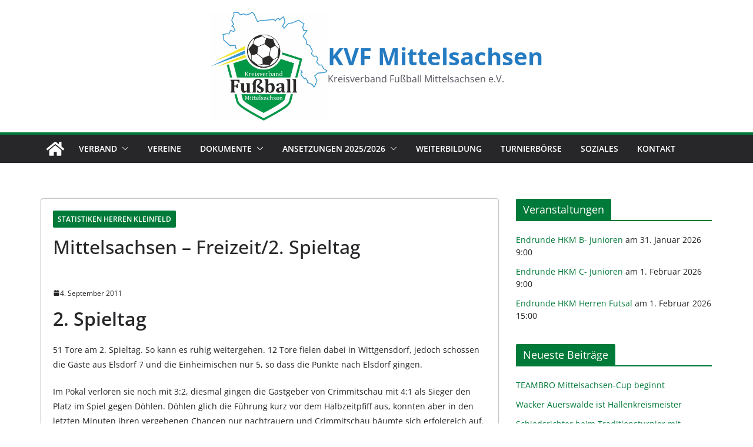

--- FILE ---
content_type: text/html; charset=UTF-8
request_url: https://www.kvf-mittelsachsen.de/mittelsachsen-freizeit2-spieltag/
body_size: 23372
content:
		<!doctype html>
		<html lang="de">
		
<head>

			<meta charset="UTF-8"/>
		<meta name="viewport" content="width=device-width, initial-scale=1">
		<link rel="profile" href="http://gmpg.org/xfn/11"/>
		
	<meta name='robots' content='index, follow, max-image-preview:large, max-snippet:-1, max-video-preview:-1' />

	<!-- This site is optimized with the Yoast SEO plugin v26.7 - https://yoast.com/wordpress/plugins/seo/ -->
	<title>Mittelsachsen - Freizeit/2. Spieltag - KVF Mittelsachsen</title>
	<link rel="canonical" href="https://www.kvf-mittelsachsen.de/mittelsachsen-freizeit2-spieltag/" />
	<meta property="og:locale" content="de_DE" />
	<meta property="og:type" content="article" />
	<meta property="og:title" content="Mittelsachsen - Freizeit/2. Spieltag - KVF Mittelsachsen" />
	<meta property="og:description" content="2. Spieltag 51 Tore am 2. Spieltag. So kann es ruhig weitergehen. 12 Tore fielen dabei in Wittgensdorf, jedoch schossen" />
	<meta property="og:url" content="https://www.kvf-mittelsachsen.de/mittelsachsen-freizeit2-spieltag/" />
	<meta property="og:site_name" content="KVF Mittelsachsen" />
	<meta property="article:published_time" content="2011-09-04T17:37:41+00:00" />
	<meta name="author" content="Joachim Eichler" />
	<meta name="twitter:card" content="summary_large_image" />
	<meta name="twitter:label1" content="Verfasst von" />
	<meta name="twitter:data1" content="Joachim Eichler" />
	<meta name="twitter:label2" content="Geschätzte Lesezeit" />
	<meta name="twitter:data2" content="2 Minuten" />
	<script type="application/ld+json" class="yoast-schema-graph">{"@context":"https://schema.org","@graph":[{"@type":"Article","@id":"https://www.kvf-mittelsachsen.de/mittelsachsen-freizeit2-spieltag/#article","isPartOf":{"@id":"https://www.kvf-mittelsachsen.de/mittelsachsen-freizeit2-spieltag/"},"author":{"name":"Joachim Eichler","@id":"https://www.kvf-mittelsachsen.de/#/schema/person/eb5bbce93cf16fd3df402599c5279bb6"},"headline":"Mittelsachsen &#8211; Freizeit/2. Spieltag","datePublished":"2011-09-04T17:37:41+00:00","mainEntityOfPage":{"@id":"https://www.kvf-mittelsachsen.de/mittelsachsen-freizeit2-spieltag/"},"wordCount":381,"publisher":{"@id":"https://www.kvf-mittelsachsen.de/#organization"},"articleSection":["Statistiken Herren Kleinfeld"],"inLanguage":"de"},{"@type":"WebPage","@id":"https://www.kvf-mittelsachsen.de/mittelsachsen-freizeit2-spieltag/","url":"https://www.kvf-mittelsachsen.de/mittelsachsen-freizeit2-spieltag/","name":"Mittelsachsen - Freizeit/2. Spieltag - KVF Mittelsachsen","isPartOf":{"@id":"https://www.kvf-mittelsachsen.de/#website"},"datePublished":"2011-09-04T17:37:41+00:00","breadcrumb":{"@id":"https://www.kvf-mittelsachsen.de/mittelsachsen-freizeit2-spieltag/#breadcrumb"},"inLanguage":"de","potentialAction":[{"@type":"ReadAction","target":["https://www.kvf-mittelsachsen.de/mittelsachsen-freizeit2-spieltag/"]}]},{"@type":"BreadcrumbList","@id":"https://www.kvf-mittelsachsen.de/mittelsachsen-freizeit2-spieltag/#breadcrumb","itemListElement":[{"@type":"ListItem","position":1,"name":"Home","item":"https://www.kvf-mittelsachsen.de/"},{"@type":"ListItem","position":2,"name":"News","item":"https://www.kvf-mittelsachsen.de/news/"},{"@type":"ListItem","position":3,"name":"Mittelsachsen &#8211; Freizeit/2. Spieltag"}]},{"@type":"WebSite","@id":"https://www.kvf-mittelsachsen.de/#website","url":"https://www.kvf-mittelsachsen.de/","name":"KVF Mittelsachsen","description":"Kreisverband Fußball Mittelsachsen e.V.","publisher":{"@id":"https://www.kvf-mittelsachsen.de/#organization"},"potentialAction":[{"@type":"SearchAction","target":{"@type":"EntryPoint","urlTemplate":"https://www.kvf-mittelsachsen.de/?s={search_term_string}"},"query-input":{"@type":"PropertyValueSpecification","valueRequired":true,"valueName":"search_term_string"}}],"inLanguage":"de"},{"@type":"Organization","@id":"https://www.kvf-mittelsachsen.de/#organization","name":"KVF Mittelsachsen","url":"https://www.kvf-mittelsachsen.de/","logo":{"@type":"ImageObject","inLanguage":"de","@id":"https://www.kvf-mittelsachsen.de/#/schema/logo/image/","url":"https://www.kvf-mittelsachsen.de/wp-content/uploads/2025/02/1124-logo-mit-umriss.jpg","contentUrl":"https://www.kvf-mittelsachsen.de/wp-content/uploads/2025/02/1124-logo-mit-umriss.jpg","width":1383,"height":1279,"caption":"KVF Mittelsachsen"},"image":{"@id":"https://www.kvf-mittelsachsen.de/#/schema/logo/image/"}},{"@type":"Person","@id":"https://www.kvf-mittelsachsen.de/#/schema/person/eb5bbce93cf16fd3df402599c5279bb6","name":"Joachim Eichler","image":{"@type":"ImageObject","inLanguage":"de","@id":"https://www.kvf-mittelsachsen.de/#/schema/person/image/","url":"https://secure.gravatar.com/avatar/706221caafa0812d008f9cc3173e57324c6e4676b6562da8eaf1a346cade7012?s=96&d=mm&r=g","contentUrl":"https://secure.gravatar.com/avatar/706221caafa0812d008f9cc3173e57324c6e4676b6562da8eaf1a346cade7012?s=96&d=mm&r=g","caption":"Joachim Eichler"},"url":"https://www.kvf-mittelsachsen.de/author/joachim-eichler/"}]}</script>
	<!-- / Yoast SEO plugin. -->




<link rel="alternate" type="application/rss+xml" title="KVF Mittelsachsen &raquo; Feed" href="https://www.kvf-mittelsachsen.de/feed/" />
<link rel="alternate" type="application/rss+xml" title="KVF Mittelsachsen &raquo; Kommentar-Feed" href="https://www.kvf-mittelsachsen.de/comments/feed/" />
<link rel="alternate" title="oEmbed (JSON)" type="application/json+oembed" href="https://www.kvf-mittelsachsen.de/wp-json/oembed/1.0/embed?url=https%3A%2F%2Fwww.kvf-mittelsachsen.de%2Fmittelsachsen-freizeit2-spieltag%2F" />
<link rel="alternate" title="oEmbed (XML)" type="text/xml+oembed" href="https://www.kvf-mittelsachsen.de/wp-json/oembed/1.0/embed?url=https%3A%2F%2Fwww.kvf-mittelsachsen.de%2Fmittelsachsen-freizeit2-spieltag%2F&#038;format=xml" />
<style id='wp-img-auto-sizes-contain-inline-css' type='text/css'>
img:is([sizes=auto i],[sizes^="auto," i]){contain-intrinsic-size:3000px 1500px}
/*# sourceURL=wp-img-auto-sizes-contain-inline-css */
</style>
<link rel='stylesheet' id='eo-leaflet.js-css' href='https://www.kvf-mittelsachsen.de/wp-content/plugins/event-organiser/lib/leaflet/leaflet.min.css?ver=1.4.0' type='text/css' media='all' />
<style id='eo-leaflet.js-inline-css' type='text/css'>
.leaflet-popup-close-button{box-shadow:none!important;}
/*# sourceURL=eo-leaflet.js-inline-css */
</style>
<style id='wp-emoji-styles-inline-css' type='text/css'>

	img.wp-smiley, img.emoji {
		display: inline !important;
		border: none !important;
		box-shadow: none !important;
		height: 1em !important;
		width: 1em !important;
		margin: 0 0.07em !important;
		vertical-align: -0.1em !important;
		background: none !important;
		padding: 0 !important;
	}
/*# sourceURL=wp-emoji-styles-inline-css */
</style>
<link rel='stylesheet' id='wp-block-library-css' href='https://www.kvf-mittelsachsen.de/wp-includes/css/dist/block-library/style.min.css?ver=6.9' type='text/css' media='all' />
<style id='wp-block-library-theme-inline-css' type='text/css'>
.wp-block-audio :where(figcaption){color:#555;font-size:13px;text-align:center}.is-dark-theme .wp-block-audio :where(figcaption){color:#ffffffa6}.wp-block-audio{margin:0 0 1em}.wp-block-code{border:1px solid #ccc;border-radius:4px;font-family:Menlo,Consolas,monaco,monospace;padding:.8em 1em}.wp-block-embed :where(figcaption){color:#555;font-size:13px;text-align:center}.is-dark-theme .wp-block-embed :where(figcaption){color:#ffffffa6}.wp-block-embed{margin:0 0 1em}.blocks-gallery-caption{color:#555;font-size:13px;text-align:center}.is-dark-theme .blocks-gallery-caption{color:#ffffffa6}:root :where(.wp-block-image figcaption){color:#555;font-size:13px;text-align:center}.is-dark-theme :root :where(.wp-block-image figcaption){color:#ffffffa6}.wp-block-image{margin:0 0 1em}.wp-block-pullquote{border-bottom:4px solid;border-top:4px solid;color:currentColor;margin-bottom:1.75em}.wp-block-pullquote :where(cite),.wp-block-pullquote :where(footer),.wp-block-pullquote__citation{color:currentColor;font-size:.8125em;font-style:normal;text-transform:uppercase}.wp-block-quote{border-left:.25em solid;margin:0 0 1.75em;padding-left:1em}.wp-block-quote cite,.wp-block-quote footer{color:currentColor;font-size:.8125em;font-style:normal;position:relative}.wp-block-quote:where(.has-text-align-right){border-left:none;border-right:.25em solid;padding-left:0;padding-right:1em}.wp-block-quote:where(.has-text-align-center){border:none;padding-left:0}.wp-block-quote.is-large,.wp-block-quote.is-style-large,.wp-block-quote:where(.is-style-plain){border:none}.wp-block-search .wp-block-search__label{font-weight:700}.wp-block-search__button{border:1px solid #ccc;padding:.375em .625em}:where(.wp-block-group.has-background){padding:1.25em 2.375em}.wp-block-separator.has-css-opacity{opacity:.4}.wp-block-separator{border:none;border-bottom:2px solid;margin-left:auto;margin-right:auto}.wp-block-separator.has-alpha-channel-opacity{opacity:1}.wp-block-separator:not(.is-style-wide):not(.is-style-dots){width:100px}.wp-block-separator.has-background:not(.is-style-dots){border-bottom:none;height:1px}.wp-block-separator.has-background:not(.is-style-wide):not(.is-style-dots){height:2px}.wp-block-table{margin:0 0 1em}.wp-block-table td,.wp-block-table th{word-break:normal}.wp-block-table :where(figcaption){color:#555;font-size:13px;text-align:center}.is-dark-theme .wp-block-table :where(figcaption){color:#ffffffa6}.wp-block-video :where(figcaption){color:#555;font-size:13px;text-align:center}.is-dark-theme .wp-block-video :where(figcaption){color:#ffffffa6}.wp-block-video{margin:0 0 1em}:root :where(.wp-block-template-part.has-background){margin-bottom:0;margin-top:0;padding:1.25em 2.375em}
/*# sourceURL=/wp-includes/css/dist/block-library/theme.min.css */
</style>
<style id='global-styles-inline-css' type='text/css'>
:root{--wp--preset--aspect-ratio--square: 1;--wp--preset--aspect-ratio--4-3: 4/3;--wp--preset--aspect-ratio--3-4: 3/4;--wp--preset--aspect-ratio--3-2: 3/2;--wp--preset--aspect-ratio--2-3: 2/3;--wp--preset--aspect-ratio--16-9: 16/9;--wp--preset--aspect-ratio--9-16: 9/16;--wp--preset--color--black: #000000;--wp--preset--color--cyan-bluish-gray: #abb8c3;--wp--preset--color--white: #ffffff;--wp--preset--color--pale-pink: #f78da7;--wp--preset--color--vivid-red: #cf2e2e;--wp--preset--color--luminous-vivid-orange: #ff6900;--wp--preset--color--luminous-vivid-amber: #fcb900;--wp--preset--color--light-green-cyan: #7bdcb5;--wp--preset--color--vivid-green-cyan: #00d084;--wp--preset--color--pale-cyan-blue: #8ed1fc;--wp--preset--color--vivid-cyan-blue: #0693e3;--wp--preset--color--vivid-purple: #9b51e0;--wp--preset--color--cm-color-1: #257BC1;--wp--preset--color--cm-color-2: #2270B0;--wp--preset--color--cm-color-3: #FFFFFF;--wp--preset--color--cm-color-4: #F9FEFD;--wp--preset--color--cm-color-5: #27272A;--wp--preset--color--cm-color-6: #16181A;--wp--preset--color--cm-color-7: #8F8F8F;--wp--preset--color--cm-color-8: #FFFFFF;--wp--preset--color--cm-color-9: #C7C7C7;--wp--preset--gradient--vivid-cyan-blue-to-vivid-purple: linear-gradient(135deg,rgb(6,147,227) 0%,rgb(155,81,224) 100%);--wp--preset--gradient--light-green-cyan-to-vivid-green-cyan: linear-gradient(135deg,rgb(122,220,180) 0%,rgb(0,208,130) 100%);--wp--preset--gradient--luminous-vivid-amber-to-luminous-vivid-orange: linear-gradient(135deg,rgb(252,185,0) 0%,rgb(255,105,0) 100%);--wp--preset--gradient--luminous-vivid-orange-to-vivid-red: linear-gradient(135deg,rgb(255,105,0) 0%,rgb(207,46,46) 100%);--wp--preset--gradient--very-light-gray-to-cyan-bluish-gray: linear-gradient(135deg,rgb(238,238,238) 0%,rgb(169,184,195) 100%);--wp--preset--gradient--cool-to-warm-spectrum: linear-gradient(135deg,rgb(74,234,220) 0%,rgb(151,120,209) 20%,rgb(207,42,186) 40%,rgb(238,44,130) 60%,rgb(251,105,98) 80%,rgb(254,248,76) 100%);--wp--preset--gradient--blush-light-purple: linear-gradient(135deg,rgb(255,206,236) 0%,rgb(152,150,240) 100%);--wp--preset--gradient--blush-bordeaux: linear-gradient(135deg,rgb(254,205,165) 0%,rgb(254,45,45) 50%,rgb(107,0,62) 100%);--wp--preset--gradient--luminous-dusk: linear-gradient(135deg,rgb(255,203,112) 0%,rgb(199,81,192) 50%,rgb(65,88,208) 100%);--wp--preset--gradient--pale-ocean: linear-gradient(135deg,rgb(255,245,203) 0%,rgb(182,227,212) 50%,rgb(51,167,181) 100%);--wp--preset--gradient--electric-grass: linear-gradient(135deg,rgb(202,248,128) 0%,rgb(113,206,126) 100%);--wp--preset--gradient--midnight: linear-gradient(135deg,rgb(2,3,129) 0%,rgb(40,116,252) 100%);--wp--preset--font-size--small: 13px;--wp--preset--font-size--medium: 16px;--wp--preset--font-size--large: 20px;--wp--preset--font-size--x-large: 24px;--wp--preset--font-size--xx-large: 30px;--wp--preset--font-size--huge: 36px;--wp--preset--font-family--dm-sans: DM Sans, sans-serif;--wp--preset--font-family--public-sans: Public Sans, sans-serif;--wp--preset--font-family--roboto: Roboto, sans-serif;--wp--preset--font-family--segoe-ui: Segoe UI, Arial, sans-serif;--wp--preset--font-family--ibm-plex-serif: IBM Plex Serif, sans-serif;--wp--preset--font-family--inter: Inter, sans-serif;--wp--preset--spacing--20: 0.44rem;--wp--preset--spacing--30: 0.67rem;--wp--preset--spacing--40: 1rem;--wp--preset--spacing--50: 1.5rem;--wp--preset--spacing--60: 2.25rem;--wp--preset--spacing--70: 3.38rem;--wp--preset--spacing--80: 5.06rem;--wp--preset--shadow--natural: 6px 6px 9px rgba(0, 0, 0, 0.2);--wp--preset--shadow--deep: 12px 12px 50px rgba(0, 0, 0, 0.4);--wp--preset--shadow--sharp: 6px 6px 0px rgba(0, 0, 0, 0.2);--wp--preset--shadow--outlined: 6px 6px 0px -3px rgb(255, 255, 255), 6px 6px rgb(0, 0, 0);--wp--preset--shadow--crisp: 6px 6px 0px rgb(0, 0, 0);}:root { --wp--style--global--content-size: 760px;--wp--style--global--wide-size: 1160px; }:where(body) { margin: 0; }.wp-site-blocks > .alignleft { float: left; margin-right: 2em; }.wp-site-blocks > .alignright { float: right; margin-left: 2em; }.wp-site-blocks > .aligncenter { justify-content: center; margin-left: auto; margin-right: auto; }:where(.wp-site-blocks) > * { margin-block-start: 24px; margin-block-end: 0; }:where(.wp-site-blocks) > :first-child { margin-block-start: 0; }:where(.wp-site-blocks) > :last-child { margin-block-end: 0; }:root { --wp--style--block-gap: 24px; }:root :where(.is-layout-flow) > :first-child{margin-block-start: 0;}:root :where(.is-layout-flow) > :last-child{margin-block-end: 0;}:root :where(.is-layout-flow) > *{margin-block-start: 24px;margin-block-end: 0;}:root :where(.is-layout-constrained) > :first-child{margin-block-start: 0;}:root :where(.is-layout-constrained) > :last-child{margin-block-end: 0;}:root :where(.is-layout-constrained) > *{margin-block-start: 24px;margin-block-end: 0;}:root :where(.is-layout-flex){gap: 24px;}:root :where(.is-layout-grid){gap: 24px;}.is-layout-flow > .alignleft{float: left;margin-inline-start: 0;margin-inline-end: 2em;}.is-layout-flow > .alignright{float: right;margin-inline-start: 2em;margin-inline-end: 0;}.is-layout-flow > .aligncenter{margin-left: auto !important;margin-right: auto !important;}.is-layout-constrained > .alignleft{float: left;margin-inline-start: 0;margin-inline-end: 2em;}.is-layout-constrained > .alignright{float: right;margin-inline-start: 2em;margin-inline-end: 0;}.is-layout-constrained > .aligncenter{margin-left: auto !important;margin-right: auto !important;}.is-layout-constrained > :where(:not(.alignleft):not(.alignright):not(.alignfull)){max-width: var(--wp--style--global--content-size);margin-left: auto !important;margin-right: auto !important;}.is-layout-constrained > .alignwide{max-width: var(--wp--style--global--wide-size);}body .is-layout-flex{display: flex;}.is-layout-flex{flex-wrap: wrap;align-items: center;}.is-layout-flex > :is(*, div){margin: 0;}body .is-layout-grid{display: grid;}.is-layout-grid > :is(*, div){margin: 0;}body{padding-top: 0px;padding-right: 0px;padding-bottom: 0px;padding-left: 0px;}a:where(:not(.wp-element-button)){text-decoration: underline;}:root :where(.wp-element-button, .wp-block-button__link){background-color: #32373c;border-width: 0;color: #fff;font-family: inherit;font-size: inherit;font-style: inherit;font-weight: inherit;letter-spacing: inherit;line-height: inherit;padding-top: calc(0.667em + 2px);padding-right: calc(1.333em + 2px);padding-bottom: calc(0.667em + 2px);padding-left: calc(1.333em + 2px);text-decoration: none;text-transform: inherit;}.has-black-color{color: var(--wp--preset--color--black) !important;}.has-cyan-bluish-gray-color{color: var(--wp--preset--color--cyan-bluish-gray) !important;}.has-white-color{color: var(--wp--preset--color--white) !important;}.has-pale-pink-color{color: var(--wp--preset--color--pale-pink) !important;}.has-vivid-red-color{color: var(--wp--preset--color--vivid-red) !important;}.has-luminous-vivid-orange-color{color: var(--wp--preset--color--luminous-vivid-orange) !important;}.has-luminous-vivid-amber-color{color: var(--wp--preset--color--luminous-vivid-amber) !important;}.has-light-green-cyan-color{color: var(--wp--preset--color--light-green-cyan) !important;}.has-vivid-green-cyan-color{color: var(--wp--preset--color--vivid-green-cyan) !important;}.has-pale-cyan-blue-color{color: var(--wp--preset--color--pale-cyan-blue) !important;}.has-vivid-cyan-blue-color{color: var(--wp--preset--color--vivid-cyan-blue) !important;}.has-vivid-purple-color{color: var(--wp--preset--color--vivid-purple) !important;}.has-cm-color-1-color{color: var(--wp--preset--color--cm-color-1) !important;}.has-cm-color-2-color{color: var(--wp--preset--color--cm-color-2) !important;}.has-cm-color-3-color{color: var(--wp--preset--color--cm-color-3) !important;}.has-cm-color-4-color{color: var(--wp--preset--color--cm-color-4) !important;}.has-cm-color-5-color{color: var(--wp--preset--color--cm-color-5) !important;}.has-cm-color-6-color{color: var(--wp--preset--color--cm-color-6) !important;}.has-cm-color-7-color{color: var(--wp--preset--color--cm-color-7) !important;}.has-cm-color-8-color{color: var(--wp--preset--color--cm-color-8) !important;}.has-cm-color-9-color{color: var(--wp--preset--color--cm-color-9) !important;}.has-black-background-color{background-color: var(--wp--preset--color--black) !important;}.has-cyan-bluish-gray-background-color{background-color: var(--wp--preset--color--cyan-bluish-gray) !important;}.has-white-background-color{background-color: var(--wp--preset--color--white) !important;}.has-pale-pink-background-color{background-color: var(--wp--preset--color--pale-pink) !important;}.has-vivid-red-background-color{background-color: var(--wp--preset--color--vivid-red) !important;}.has-luminous-vivid-orange-background-color{background-color: var(--wp--preset--color--luminous-vivid-orange) !important;}.has-luminous-vivid-amber-background-color{background-color: var(--wp--preset--color--luminous-vivid-amber) !important;}.has-light-green-cyan-background-color{background-color: var(--wp--preset--color--light-green-cyan) !important;}.has-vivid-green-cyan-background-color{background-color: var(--wp--preset--color--vivid-green-cyan) !important;}.has-pale-cyan-blue-background-color{background-color: var(--wp--preset--color--pale-cyan-blue) !important;}.has-vivid-cyan-blue-background-color{background-color: var(--wp--preset--color--vivid-cyan-blue) !important;}.has-vivid-purple-background-color{background-color: var(--wp--preset--color--vivid-purple) !important;}.has-cm-color-1-background-color{background-color: var(--wp--preset--color--cm-color-1) !important;}.has-cm-color-2-background-color{background-color: var(--wp--preset--color--cm-color-2) !important;}.has-cm-color-3-background-color{background-color: var(--wp--preset--color--cm-color-3) !important;}.has-cm-color-4-background-color{background-color: var(--wp--preset--color--cm-color-4) !important;}.has-cm-color-5-background-color{background-color: var(--wp--preset--color--cm-color-5) !important;}.has-cm-color-6-background-color{background-color: var(--wp--preset--color--cm-color-6) !important;}.has-cm-color-7-background-color{background-color: var(--wp--preset--color--cm-color-7) !important;}.has-cm-color-8-background-color{background-color: var(--wp--preset--color--cm-color-8) !important;}.has-cm-color-9-background-color{background-color: var(--wp--preset--color--cm-color-9) !important;}.has-black-border-color{border-color: var(--wp--preset--color--black) !important;}.has-cyan-bluish-gray-border-color{border-color: var(--wp--preset--color--cyan-bluish-gray) !important;}.has-white-border-color{border-color: var(--wp--preset--color--white) !important;}.has-pale-pink-border-color{border-color: var(--wp--preset--color--pale-pink) !important;}.has-vivid-red-border-color{border-color: var(--wp--preset--color--vivid-red) !important;}.has-luminous-vivid-orange-border-color{border-color: var(--wp--preset--color--luminous-vivid-orange) !important;}.has-luminous-vivid-amber-border-color{border-color: var(--wp--preset--color--luminous-vivid-amber) !important;}.has-light-green-cyan-border-color{border-color: var(--wp--preset--color--light-green-cyan) !important;}.has-vivid-green-cyan-border-color{border-color: var(--wp--preset--color--vivid-green-cyan) !important;}.has-pale-cyan-blue-border-color{border-color: var(--wp--preset--color--pale-cyan-blue) !important;}.has-vivid-cyan-blue-border-color{border-color: var(--wp--preset--color--vivid-cyan-blue) !important;}.has-vivid-purple-border-color{border-color: var(--wp--preset--color--vivid-purple) !important;}.has-cm-color-1-border-color{border-color: var(--wp--preset--color--cm-color-1) !important;}.has-cm-color-2-border-color{border-color: var(--wp--preset--color--cm-color-2) !important;}.has-cm-color-3-border-color{border-color: var(--wp--preset--color--cm-color-3) !important;}.has-cm-color-4-border-color{border-color: var(--wp--preset--color--cm-color-4) !important;}.has-cm-color-5-border-color{border-color: var(--wp--preset--color--cm-color-5) !important;}.has-cm-color-6-border-color{border-color: var(--wp--preset--color--cm-color-6) !important;}.has-cm-color-7-border-color{border-color: var(--wp--preset--color--cm-color-7) !important;}.has-cm-color-8-border-color{border-color: var(--wp--preset--color--cm-color-8) !important;}.has-cm-color-9-border-color{border-color: var(--wp--preset--color--cm-color-9) !important;}.has-vivid-cyan-blue-to-vivid-purple-gradient-background{background: var(--wp--preset--gradient--vivid-cyan-blue-to-vivid-purple) !important;}.has-light-green-cyan-to-vivid-green-cyan-gradient-background{background: var(--wp--preset--gradient--light-green-cyan-to-vivid-green-cyan) !important;}.has-luminous-vivid-amber-to-luminous-vivid-orange-gradient-background{background: var(--wp--preset--gradient--luminous-vivid-amber-to-luminous-vivid-orange) !important;}.has-luminous-vivid-orange-to-vivid-red-gradient-background{background: var(--wp--preset--gradient--luminous-vivid-orange-to-vivid-red) !important;}.has-very-light-gray-to-cyan-bluish-gray-gradient-background{background: var(--wp--preset--gradient--very-light-gray-to-cyan-bluish-gray) !important;}.has-cool-to-warm-spectrum-gradient-background{background: var(--wp--preset--gradient--cool-to-warm-spectrum) !important;}.has-blush-light-purple-gradient-background{background: var(--wp--preset--gradient--blush-light-purple) !important;}.has-blush-bordeaux-gradient-background{background: var(--wp--preset--gradient--blush-bordeaux) !important;}.has-luminous-dusk-gradient-background{background: var(--wp--preset--gradient--luminous-dusk) !important;}.has-pale-ocean-gradient-background{background: var(--wp--preset--gradient--pale-ocean) !important;}.has-electric-grass-gradient-background{background: var(--wp--preset--gradient--electric-grass) !important;}.has-midnight-gradient-background{background: var(--wp--preset--gradient--midnight) !important;}.has-small-font-size{font-size: var(--wp--preset--font-size--small) !important;}.has-medium-font-size{font-size: var(--wp--preset--font-size--medium) !important;}.has-large-font-size{font-size: var(--wp--preset--font-size--large) !important;}.has-x-large-font-size{font-size: var(--wp--preset--font-size--x-large) !important;}.has-xx-large-font-size{font-size: var(--wp--preset--font-size--xx-large) !important;}.has-huge-font-size{font-size: var(--wp--preset--font-size--huge) !important;}.has-dm-sans-font-family{font-family: var(--wp--preset--font-family--dm-sans) !important;}.has-public-sans-font-family{font-family: var(--wp--preset--font-family--public-sans) !important;}.has-roboto-font-family{font-family: var(--wp--preset--font-family--roboto) !important;}.has-segoe-ui-font-family{font-family: var(--wp--preset--font-family--segoe-ui) !important;}.has-ibm-plex-serif-font-family{font-family: var(--wp--preset--font-family--ibm-plex-serif) !important;}.has-inter-font-family{font-family: var(--wp--preset--font-family--inter) !important;}
:root :where(.wp-block-pullquote){font-size: 1.5em;line-height: 1.6;}
/*# sourceURL=global-styles-inline-css */
</style>
<link data-minify="1" rel='stylesheet' id='chld_thm_cfg_parent-css' href='https://www.kvf-mittelsachsen.de/wp-content/cache/min/1/wp-content/themes/colormag/style.css?ver=1768963739' type='text/css' media='all' />
<link data-minify="1" rel='stylesheet' id='colormag_style-css' href='https://www.kvf-mittelsachsen.de/wp-content/cache/min/1/wp-content/themes/colormag-child/style.css?ver=1768963739' type='text/css' media='all' />
<style id='colormag_style-inline-css' type='text/css'>
.colormag-button,
			blockquote, button,
			input[type=reset],
			input[type=button],
			input[type=submit],
			.cm-home-icon.front_page_on,
			.cm-post-categories a,
			.cm-primary-nav ul li ul li:hover,
			.cm-primary-nav ul li.current-menu-item,
			.cm-primary-nav ul li.current_page_ancestor,
			.cm-primary-nav ul li.current-menu-ancestor,
			.cm-primary-nav ul li.current_page_item,
			.cm-primary-nav ul li:hover,
			.cm-primary-nav ul li.focus,
			.cm-mobile-nav li a:hover,
			.colormag-header-clean #cm-primary-nav .cm-menu-toggle:hover,
			.cm-header .cm-mobile-nav li:hover,
			.cm-header .cm-mobile-nav li.current-page-ancestor,
			.cm-header .cm-mobile-nav li.current-menu-ancestor,
			.cm-header .cm-mobile-nav li.current-page-item,
			.cm-header .cm-mobile-nav li.current-menu-item,
			.cm-primary-nav ul li.focus > a,
			.cm-layout-2 .cm-primary-nav ul ul.sub-menu li.focus > a,
			.cm-mobile-nav .current-menu-item>a, .cm-mobile-nav .current_page_item>a,
			.colormag-header-clean .cm-mobile-nav li:hover > a,
			.colormag-header-clean .cm-mobile-nav li.current-page-ancestor > a,
			.colormag-header-clean .cm-mobile-nav li.current-menu-ancestor > a,
			.colormag-header-clean .cm-mobile-nav li.current-page-item > a,
			.colormag-header-clean .cm-mobile-nav li.current-menu-item > a,
			.fa.search-top:hover,
			.widget_call_to_action .btn--primary,
			.colormag-footer--classic .cm-footer-cols .cm-row .cm-widget-title span::before,
			.colormag-footer--classic-bordered .cm-footer-cols .cm-row .cm-widget-title span::before,
			.cm-featured-posts .cm-widget-title span,
			.cm-featured-category-slider-widget .cm-slide-content .cm-entry-header-meta .cm-post-categories a,
			.cm-highlighted-posts .cm-post-content .cm-entry-header-meta .cm-post-categories a,
			.cm-category-slide-next, .cm-category-slide-prev, .slide-next,
			.slide-prev, .cm-tabbed-widget ul li, .cm-posts .wp-pagenavi .current,
			.cm-posts .wp-pagenavi a:hover, .cm-secondary .cm-widget-title span,
			.cm-posts .post .cm-post-content .cm-entry-header-meta .cm-post-categories a,
			.cm-page-header .cm-page-title span, .entry-meta .post-format i,
			.format-link .cm-entry-summary a, .cm-entry-button, .infinite-scroll .tg-infinite-scroll,
			.no-more-post-text, .pagination span,
			.comments-area .comment-author-link span,
			.cm-footer-cols .cm-row .cm-widget-title span,
			.advertisement_above_footer .cm-widget-title span,
			.error, .cm-primary .cm-widget-title span,
			.related-posts-wrapper.style-three .cm-post-content .cm-entry-title a:hover:before,
			.cm-slider-area .cm-widget-title span,
			.cm-beside-slider-widget .cm-widget-title span,
			.top-full-width-sidebar .cm-widget-title span,
			.wp-block-quote, .wp-block-quote.is-style-large,
			.wp-block-quote.has-text-align-right,
			.cm-error-404 .cm-btn, .widget .wp-block-heading, .wp-block-search button,
			.widget a::before, .cm-post-date a::before,
			.byline a::before,
			.colormag-footer--classic-bordered .cm-widget-title::before,
			.wp-block-button__link,
			#cm-tertiary .cm-widget-title span,
			.link-pagination .post-page-numbers.current,
			.wp-block-query-pagination-numbers .page-numbers.current,
			.wp-element-button,
			.wp-block-button .wp-block-button__link,
			.wp-element-button,
			.cm-layout-2 .cm-primary-nav ul ul.sub-menu li:hover,
			.cm-layout-2 .cm-primary-nav ul ul.sub-menu li.current-menu-ancestor,
			.cm-layout-2 .cm-primary-nav ul ul.sub-menu li.current-menu-item,
			.cm-layout-2 .cm-primary-nav ul ul.sub-menu li.focus,
			.search-wrap button,
			.page-numbers .current,
			.cm-footer-builder .cm-widget-title span,
			.wp-block-search .wp-element-button:hover{background-color:#007a39;}a,
			.cm-layout-2 #cm-primary-nav .fa.search-top:hover,
			.cm-layout-2 #cm-primary-nav.cm-mobile-nav .cm-random-post a:hover .fa-random,
			.cm-layout-2 #cm-primary-nav.cm-primary-nav .cm-random-post a:hover .fa-random,
			.cm-layout-2 .breaking-news .newsticker a:hover,
			.cm-layout-2 .cm-primary-nav ul li.current-menu-item > a,
			.cm-layout-2 .cm-primary-nav ul li.current_page_item > a,
			.cm-layout-2 .cm-primary-nav ul li:hover > a,
			.cm-layout-2 .cm-primary-nav ul li.focus > a
			.dark-skin .cm-layout-2-style-1 #cm-primary-nav.cm-primary-nav .cm-home-icon:hover .fa,
			.byline a:hover, .comments a:hover, .cm-edit-link a:hover, .cm-post-date a:hover,
			.social-links:not(.cm-header-actions .social-links) i.fa:hover, .cm-tag-links a:hover,
			.colormag-header-clean .social-links li:hover i.fa, .cm-layout-2-style-1 .social-links li:hover i.fa,
			.colormag-header-clean .breaking-news .newsticker a:hover, .widget_featured_posts .article-content .cm-entry-title a:hover,
			.widget_featured_slider .slide-content .cm-below-entry-meta .byline a:hover,
			.widget_featured_slider .slide-content .cm-below-entry-meta .comments a:hover,
			.widget_featured_slider .slide-content .cm-below-entry-meta .cm-post-date a:hover,
			.widget_featured_slider .slide-content .cm-entry-title a:hover,
			.widget_block_picture_news.widget_featured_posts .article-content .cm-entry-title a:hover,
			.widget_highlighted_posts .article-content .cm-below-entry-meta .byline a:hover,
			.widget_highlighted_posts .article-content .cm-below-entry-meta .comments a:hover,
			.widget_highlighted_posts .article-content .cm-below-entry-meta .cm-post-date a:hover,
			.widget_highlighted_posts .article-content .cm-entry-title a:hover, i.fa-arrow-up, i.fa-arrow-down,
			.cm-site-title a, #content .post .article-content .cm-entry-title a:hover, .entry-meta .byline i,
			.entry-meta .cat-links i, .entry-meta a, .post .cm-entry-title a:hover, .search .cm-entry-title a:hover,
			.entry-meta .comments-link a:hover, .entry-meta .cm-edit-link a:hover, .entry-meta .cm-post-date a:hover,
			.entry-meta .cm-tag-links a:hover, .single #content .tags a:hover, .count, .next a:hover, .previous a:hover,
			.related-posts-main-title .fa, .single-related-posts .article-content .cm-entry-title a:hover,
			.pagination a span:hover,
			#content .comments-area a.comment-cm-edit-link:hover, #content .comments-area a.comment-permalink:hover,
			#content .comments-area article header cite a:hover, .comments-area .comment-author-link a:hover,
			.comment .comment-reply-link:hover,
			.nav-next a, .nav-previous a,
			#cm-footer .cm-footer-menu ul li a:hover,
			.cm-footer-cols .cm-row a:hover, a#scroll-up i, .related-posts-wrapper-flyout .cm-entry-title a:hover,
			.human-diff-time .human-diff-time-display:hover,
			.cm-layout-2-style-1 #cm-primary-nav .fa:hover,
			.cm-footer-bar a,
			.cm-post-date a:hover,
			.cm-author a:hover,
			.cm-comments-link a:hover,
			.cm-tag-links a:hover,
			.cm-edit-link a:hover,
			.cm-footer-bar .copyright a,
			.cm-featured-posts .cm-entry-title a:hover,
			.cm-posts .post .cm-post-content .cm-entry-title a:hover,
			.cm-posts .post .single-title-above .cm-entry-title a:hover,
			.cm-layout-2 .cm-primary-nav ul li:hover > a,
			.cm-layout-2 #cm-primary-nav .fa:hover,
			.cm-entry-title a:hover,
			button:hover, input[type="button"]:hover,
			input[type="reset"]:hover,
			input[type="submit"]:hover,
			.wp-block-button .wp-block-button__link:hover,
			.cm-button:hover,
			.wp-element-button:hover,
			li.product .added_to_cart:hover,
			.comments-area .comment-permalink:hover,
			.cm-footer-bar-area .cm-footer-bar__2 a{color:#007a39;}#cm-primary-nav,
			.cm-contained .cm-header-2 .cm-row, .cm-header-builder.cm-full-width .cm-main-header .cm-header-bottom-row{border-top-color:#007a39;}.cm-layout-2 #cm-primary-nav,
			.cm-layout-2 .cm-primary-nav ul ul.sub-menu li:hover,
			.cm-layout-2 .cm-primary-nav ul > li:hover > a,
			.cm-layout-2 .cm-primary-nav ul > li.current-menu-item > a,
			.cm-layout-2 .cm-primary-nav ul > li.current-menu-ancestor > a,
			.cm-layout-2 .cm-primary-nav ul ul.sub-menu li.current-menu-ancestor,
			.cm-layout-2 .cm-primary-nav ul ul.sub-menu li.current-menu-item,
			.cm-layout-2 .cm-primary-nav ul ul.sub-menu li.focus,
			cm-layout-2 .cm-primary-nav ul ul.sub-menu li.current-menu-ancestor,
			cm-layout-2 .cm-primary-nav ul ul.sub-menu li.current-menu-item,
			cm-layout-2 #cm-primary-nav .cm-menu-toggle:hover,
			cm-layout-2 #cm-primary-nav.cm-mobile-nav .cm-menu-toggle,
			cm-layout-2 .cm-primary-nav ul > li:hover > a,
			cm-layout-2 .cm-primary-nav ul > li.current-menu-item > a,
			cm-layout-2 .cm-primary-nav ul > li.current-menu-ancestor > a,
			.cm-layout-2 .cm-primary-nav ul li.focus > a, .pagination a span:hover,
			.cm-error-404 .cm-btn,
			.single-post .cm-post-categories a::after,
			.widget .block-title,
			.cm-layout-2 .cm-primary-nav ul li.focus > a,
			button,
			input[type="button"],
			input[type="reset"],
			input[type="submit"],
			.wp-block-button .wp-block-button__link,
			.cm-button,
			.wp-element-button,
			li.product .added_to_cart{border-color:#007a39;}.cm-secondary .cm-widget-title,
			#cm-tertiary .cm-widget-title,
			.widget_featured_posts .widget-title,
			#secondary .widget-title,
			#cm-tertiary .widget-title,
			.cm-page-header .cm-page-title,
			.cm-footer-cols .cm-row .widget-title,
			.advertisement_above_footer .widget-title,
			#primary .widget-title,
			.widget_slider_area .widget-title,
			.widget_beside_slider .widget-title,
			.top-full-width-sidebar .widget-title,
			.cm-footer-cols .cm-row .cm-widget-title,
			.cm-footer-bar .copyright a,
			.cm-layout-2.cm-layout-2-style-2 #cm-primary-nav,
			.cm-layout-2 .cm-primary-nav ul > li:hover > a,
			.cm-footer-builder .cm-widget-title,
			.cm-layout-2 .cm-primary-nav ul > li.current-menu-item > a{border-bottom-color:#007a39;}body{color:#232323;}.cm-posts .post{box-shadow:0px 0px 2px 0px #232323;}body,
			button,
			input,
			select,
			textarea,
			blockquote p,
			.entry-meta,
			.cm-entry-button,
			dl,
			.previous a,
			.next a,
			.nav-previous a,
			.nav-next a,
			#respond h3#reply-title #cancel-comment-reply-link,
			#respond form input[type="text"],
			#respond form textarea,
			.cm-secondary .widget,
			.cm-error-404 .widget,
			.cm-entry-summary p{font-family:Open Sans;font-weight:400;}h1 ,h2, h3, h4, h5, h6{font-family:Open Sans;font-style:inherit;font-weight:400;}@media screen and (min-width: 992px) {.cm-primary{width:70%;}}.colormag-button,
			input[type="reset"],
			input[type="button"],
			input[type="submit"],
			button,
			.cm-entry-button span,
			.wp-block-button .wp-block-button__link{color:#ffffff;}.colormag-button,
			input[type="reset"],
			input[type="button"],
			input[type="submit"],
			button,
			.cm-entry-button span,
			.wp-block-button .wp-block-button__link{background-color:#009746;}.cm-content{background-color:#ffffff;background-size:contain;}.cm-header .cm-menu-toggle svg,
			.cm-header .cm-menu-toggle svg{fill:#fff;}.cm-footer-bar-area .cm-footer-bar__2 a{color:#207daf;}.elementor .elementor-widget-wrap .tg-module-wrapper .module-title span,
			.elementor .elementor-widget-wrap .tg-module-wrapper .tg-post-category,
			.elementor .elementor-widget-wrap .tg-module-wrapper.tg-module-block.tg-module-block--style-5 .tg_module_block .read-more,
				.elementor .elementor-widget-wrap .tg-module-wrapper tg-module-block.tg-module-block--style-10 .tg_module_block.tg_module_block--list-small:before{background-color:#007a39;}.elementor .elementor-widget-wrap .tg-module-wrapper .tg-module-meta .tg-module-comments a:hover,
			.elementor .elementor-widget-wrap .tg-module-wrapper .tg-module-meta .tg-post-auther-name a:hover,
			.elementor .elementor-widget-wrap .tg-module-wrapper .tg-module-meta .tg-post-date a:hover,
			.elementor .elementor-widget-wrap .tg-module-wrapper .tg-module-title:hover a,
			.elementor .elementor-widget-wrap .tg-module-wrapper.tg-module-block.tg-module-block--style-7 .tg_module_block--white .tg-module-comments a:hover,
			.elementor .elementor-widget-wrap .tg-module-wrapper.tg-module-block.tg-module-block--style-7 .tg_module_block--white .tg-post-auther-name a:hover,
			.elementor .elementor-widget-wrap .tg-module-wrapper.tg-module-block.tg-module-block--style-7 .tg_module_block--white .tg-post-date a:hover,
			.elementor .elementor-widget-wrap .tg-module-wrapper.tg-module-grid .tg_module_grid .tg-module-info .tg-module-meta a:hover,
			.elementor .elementor-widget-wrap .tg-module-wrapper.tg-module-block.tg-module-block--style-7 .tg_module_block--white .tg-module-title a:hover,
			.elementor .elementor-widget-wrap .tg-trending-news .trending-news-wrapper a:hover,
			.elementor .elementor-widget-wrap .tg-trending-news .swiper-controls .swiper-button-next:hover, .elementor .elementor-widget-wrap .tg-trending-news .swiper-controls .swiper-button-prev:hover,
			.elementor .elementor-widget-wrap .tg-module-wrapper.tg-module-block.tg-module-block--style-10 .tg_module_block--white .tg-module-title a:hover,
			.elementor .elementor-widget-wrap .tg-module-wrapper.tg-module-block.tg-module-block--style-10 .tg_module_block--white .tg-post-auther-name a:hover,
			.elementor .elementor-widget-wrap .tg-module-wrapper.tg-module-block.tg-module-block--style-10 .tg_module_block--white .tg-post-date a:hover,
			.elementor .elementor-widget-wrap .tg-module-wrapper.tg-module-block.tg-module-block--style-10 .tg_module_block--white .tg-module-comments a:hover{color:#007a39;}.elementor .elementor-widget-wrap .tg-trending-news .swiper-controls .swiper-button-next:hover,
			.elementor .elementor-widget-wrap .tg-trending-news .swiper-controls .swiper-button-prev:hover{border-color:#007a39;} :root{--cm-color-1: #257BC1;--cm-color-2: #2270B0;--cm-color-3: #FFFFFF;--cm-color-4: #F9FEFD;--cm-color-5: #27272A;--cm-color-6: #16181A;--cm-color-7: #8F8F8F;--cm-color-8: #FFFFFF;--cm-color-9: #C7C7C7;}.colormag-button,
			blockquote, button,
			input[type=reset],
			input[type=button],
			input[type=submit],
			.cm-home-icon.front_page_on,
			.cm-post-categories a,
			.cm-primary-nav ul li ul li:hover,
			.cm-primary-nav ul li.current-menu-item,
			.cm-primary-nav ul li.current_page_ancestor,
			.cm-primary-nav ul li.current-menu-ancestor,
			.cm-primary-nav ul li.current_page_item,
			.cm-primary-nav ul li:hover,
			.cm-primary-nav ul li.focus,
			.cm-mobile-nav li a:hover,
			.colormag-header-clean #cm-primary-nav .cm-menu-toggle:hover,
			.cm-header .cm-mobile-nav li:hover,
			.cm-header .cm-mobile-nav li.current-page-ancestor,
			.cm-header .cm-mobile-nav li.current-menu-ancestor,
			.cm-header .cm-mobile-nav li.current-page-item,
			.cm-header .cm-mobile-nav li.current-menu-item,
			.cm-primary-nav ul li.focus > a,
			.cm-layout-2 .cm-primary-nav ul ul.sub-menu li.focus > a,
			.cm-mobile-nav .current-menu-item>a, .cm-mobile-nav .current_page_item>a,
			.colormag-header-clean .cm-mobile-nav li:hover > a,
			.colormag-header-clean .cm-mobile-nav li.current-page-ancestor > a,
			.colormag-header-clean .cm-mobile-nav li.current-menu-ancestor > a,
			.colormag-header-clean .cm-mobile-nav li.current-page-item > a,
			.colormag-header-clean .cm-mobile-nav li.current-menu-item > a,
			.fa.search-top:hover,
			.widget_call_to_action .btn--primary,
			.colormag-footer--classic .cm-footer-cols .cm-row .cm-widget-title span::before,
			.colormag-footer--classic-bordered .cm-footer-cols .cm-row .cm-widget-title span::before,
			.cm-featured-posts .cm-widget-title span,
			.cm-featured-category-slider-widget .cm-slide-content .cm-entry-header-meta .cm-post-categories a,
			.cm-highlighted-posts .cm-post-content .cm-entry-header-meta .cm-post-categories a,
			.cm-category-slide-next, .cm-category-slide-prev, .slide-next,
			.slide-prev, .cm-tabbed-widget ul li, .cm-posts .wp-pagenavi .current,
			.cm-posts .wp-pagenavi a:hover, .cm-secondary .cm-widget-title span,
			.cm-posts .post .cm-post-content .cm-entry-header-meta .cm-post-categories a,
			.cm-page-header .cm-page-title span, .entry-meta .post-format i,
			.format-link .cm-entry-summary a, .cm-entry-button, .infinite-scroll .tg-infinite-scroll,
			.no-more-post-text, .pagination span,
			.comments-area .comment-author-link span,
			.cm-footer-cols .cm-row .cm-widget-title span,
			.advertisement_above_footer .cm-widget-title span,
			.error, .cm-primary .cm-widget-title span,
			.related-posts-wrapper.style-three .cm-post-content .cm-entry-title a:hover:before,
			.cm-slider-area .cm-widget-title span,
			.cm-beside-slider-widget .cm-widget-title span,
			.top-full-width-sidebar .cm-widget-title span,
			.wp-block-quote, .wp-block-quote.is-style-large,
			.wp-block-quote.has-text-align-right,
			.cm-error-404 .cm-btn, .widget .wp-block-heading, .wp-block-search button,
			.widget a::before, .cm-post-date a::before,
			.byline a::before,
			.colormag-footer--classic-bordered .cm-widget-title::before,
			.wp-block-button__link,
			#cm-tertiary .cm-widget-title span,
			.link-pagination .post-page-numbers.current,
			.wp-block-query-pagination-numbers .page-numbers.current,
			.wp-element-button,
			.wp-block-button .wp-block-button__link,
			.wp-element-button,
			.cm-layout-2 .cm-primary-nav ul ul.sub-menu li:hover,
			.cm-layout-2 .cm-primary-nav ul ul.sub-menu li.current-menu-ancestor,
			.cm-layout-2 .cm-primary-nav ul ul.sub-menu li.current-menu-item,
			.cm-layout-2 .cm-primary-nav ul ul.sub-menu li.focus,
			.search-wrap button,
			.page-numbers .current,
			.cm-footer-builder .cm-widget-title span,
			.wp-block-search .wp-element-button:hover{background-color:#007a39;}a,
			.cm-layout-2 #cm-primary-nav .fa.search-top:hover,
			.cm-layout-2 #cm-primary-nav.cm-mobile-nav .cm-random-post a:hover .fa-random,
			.cm-layout-2 #cm-primary-nav.cm-primary-nav .cm-random-post a:hover .fa-random,
			.cm-layout-2 .breaking-news .newsticker a:hover,
			.cm-layout-2 .cm-primary-nav ul li.current-menu-item > a,
			.cm-layout-2 .cm-primary-nav ul li.current_page_item > a,
			.cm-layout-2 .cm-primary-nav ul li:hover > a,
			.cm-layout-2 .cm-primary-nav ul li.focus > a
			.dark-skin .cm-layout-2-style-1 #cm-primary-nav.cm-primary-nav .cm-home-icon:hover .fa,
			.byline a:hover, .comments a:hover, .cm-edit-link a:hover, .cm-post-date a:hover,
			.social-links:not(.cm-header-actions .social-links) i.fa:hover, .cm-tag-links a:hover,
			.colormag-header-clean .social-links li:hover i.fa, .cm-layout-2-style-1 .social-links li:hover i.fa,
			.colormag-header-clean .breaking-news .newsticker a:hover, .widget_featured_posts .article-content .cm-entry-title a:hover,
			.widget_featured_slider .slide-content .cm-below-entry-meta .byline a:hover,
			.widget_featured_slider .slide-content .cm-below-entry-meta .comments a:hover,
			.widget_featured_slider .slide-content .cm-below-entry-meta .cm-post-date a:hover,
			.widget_featured_slider .slide-content .cm-entry-title a:hover,
			.widget_block_picture_news.widget_featured_posts .article-content .cm-entry-title a:hover,
			.widget_highlighted_posts .article-content .cm-below-entry-meta .byline a:hover,
			.widget_highlighted_posts .article-content .cm-below-entry-meta .comments a:hover,
			.widget_highlighted_posts .article-content .cm-below-entry-meta .cm-post-date a:hover,
			.widget_highlighted_posts .article-content .cm-entry-title a:hover, i.fa-arrow-up, i.fa-arrow-down,
			.cm-site-title a, #content .post .article-content .cm-entry-title a:hover, .entry-meta .byline i,
			.entry-meta .cat-links i, .entry-meta a, .post .cm-entry-title a:hover, .search .cm-entry-title a:hover,
			.entry-meta .comments-link a:hover, .entry-meta .cm-edit-link a:hover, .entry-meta .cm-post-date a:hover,
			.entry-meta .cm-tag-links a:hover, .single #content .tags a:hover, .count, .next a:hover, .previous a:hover,
			.related-posts-main-title .fa, .single-related-posts .article-content .cm-entry-title a:hover,
			.pagination a span:hover,
			#content .comments-area a.comment-cm-edit-link:hover, #content .comments-area a.comment-permalink:hover,
			#content .comments-area article header cite a:hover, .comments-area .comment-author-link a:hover,
			.comment .comment-reply-link:hover,
			.nav-next a, .nav-previous a,
			#cm-footer .cm-footer-menu ul li a:hover,
			.cm-footer-cols .cm-row a:hover, a#scroll-up i, .related-posts-wrapper-flyout .cm-entry-title a:hover,
			.human-diff-time .human-diff-time-display:hover,
			.cm-layout-2-style-1 #cm-primary-nav .fa:hover,
			.cm-footer-bar a,
			.cm-post-date a:hover,
			.cm-author a:hover,
			.cm-comments-link a:hover,
			.cm-tag-links a:hover,
			.cm-edit-link a:hover,
			.cm-footer-bar .copyright a,
			.cm-featured-posts .cm-entry-title a:hover,
			.cm-posts .post .cm-post-content .cm-entry-title a:hover,
			.cm-posts .post .single-title-above .cm-entry-title a:hover,
			.cm-layout-2 .cm-primary-nav ul li:hover > a,
			.cm-layout-2 #cm-primary-nav .fa:hover,
			.cm-entry-title a:hover,
			button:hover, input[type="button"]:hover,
			input[type="reset"]:hover,
			input[type="submit"]:hover,
			.wp-block-button .wp-block-button__link:hover,
			.cm-button:hover,
			.wp-element-button:hover,
			li.product .added_to_cart:hover,
			.comments-area .comment-permalink:hover,
			.cm-footer-bar-area .cm-footer-bar__2 a{color:#007a39;}#cm-primary-nav,
			.cm-contained .cm-header-2 .cm-row, .cm-header-builder.cm-full-width .cm-main-header .cm-header-bottom-row{border-top-color:#007a39;}.cm-layout-2 #cm-primary-nav,
			.cm-layout-2 .cm-primary-nav ul ul.sub-menu li:hover,
			.cm-layout-2 .cm-primary-nav ul > li:hover > a,
			.cm-layout-2 .cm-primary-nav ul > li.current-menu-item > a,
			.cm-layout-2 .cm-primary-nav ul > li.current-menu-ancestor > a,
			.cm-layout-2 .cm-primary-nav ul ul.sub-menu li.current-menu-ancestor,
			.cm-layout-2 .cm-primary-nav ul ul.sub-menu li.current-menu-item,
			.cm-layout-2 .cm-primary-nav ul ul.sub-menu li.focus,
			cm-layout-2 .cm-primary-nav ul ul.sub-menu li.current-menu-ancestor,
			cm-layout-2 .cm-primary-nav ul ul.sub-menu li.current-menu-item,
			cm-layout-2 #cm-primary-nav .cm-menu-toggle:hover,
			cm-layout-2 #cm-primary-nav.cm-mobile-nav .cm-menu-toggle,
			cm-layout-2 .cm-primary-nav ul > li:hover > a,
			cm-layout-2 .cm-primary-nav ul > li.current-menu-item > a,
			cm-layout-2 .cm-primary-nav ul > li.current-menu-ancestor > a,
			.cm-layout-2 .cm-primary-nav ul li.focus > a, .pagination a span:hover,
			.cm-error-404 .cm-btn,
			.single-post .cm-post-categories a::after,
			.widget .block-title,
			.cm-layout-2 .cm-primary-nav ul li.focus > a,
			button,
			input[type="button"],
			input[type="reset"],
			input[type="submit"],
			.wp-block-button .wp-block-button__link,
			.cm-button,
			.wp-element-button,
			li.product .added_to_cart{border-color:#007a39;}.cm-secondary .cm-widget-title,
			#cm-tertiary .cm-widget-title,
			.widget_featured_posts .widget-title,
			#secondary .widget-title,
			#cm-tertiary .widget-title,
			.cm-page-header .cm-page-title,
			.cm-footer-cols .cm-row .widget-title,
			.advertisement_above_footer .widget-title,
			#primary .widget-title,
			.widget_slider_area .widget-title,
			.widget_beside_slider .widget-title,
			.top-full-width-sidebar .widget-title,
			.cm-footer-cols .cm-row .cm-widget-title,
			.cm-footer-bar .copyright a,
			.cm-layout-2.cm-layout-2-style-2 #cm-primary-nav,
			.cm-layout-2 .cm-primary-nav ul > li:hover > a,
			.cm-footer-builder .cm-widget-title,
			.cm-layout-2 .cm-primary-nav ul > li.current-menu-item > a{border-bottom-color:#007a39;}body{color:#232323;}.cm-posts .post{box-shadow:0px 0px 2px 0px #232323;}body,
			button,
			input,
			select,
			textarea,
			blockquote p,
			.entry-meta,
			.cm-entry-button,
			dl,
			.previous a,
			.next a,
			.nav-previous a,
			.nav-next a,
			#respond h3#reply-title #cancel-comment-reply-link,
			#respond form input[type="text"],
			#respond form textarea,
			.cm-secondary .widget,
			.cm-error-404 .widget,
			.cm-entry-summary p{font-family:Open Sans;font-weight:400;}h1 ,h2, h3, h4, h5, h6{font-family:Open Sans;font-style:inherit;font-weight:400;}@media screen and (min-width: 992px) {.cm-primary{width:70%;}}.colormag-button,
			input[type="reset"],
			input[type="button"],
			input[type="submit"],
			button,
			.cm-entry-button span,
			.wp-block-button .wp-block-button__link{color:#ffffff;}.colormag-button,
			input[type="reset"],
			input[type="button"],
			input[type="submit"],
			button,
			.cm-entry-button span,
			.wp-block-button .wp-block-button__link{background-color:#009746;}.cm-content{background-color:#ffffff;background-size:contain;}.cm-header .cm-menu-toggle svg,
			.cm-header .cm-menu-toggle svg{fill:#fff;}.cm-footer-bar-area .cm-footer-bar__2 a{color:#207daf;}.elementor .elementor-widget-wrap .tg-module-wrapper .module-title span,
			.elementor .elementor-widget-wrap .tg-module-wrapper .tg-post-category,
			.elementor .elementor-widget-wrap .tg-module-wrapper.tg-module-block.tg-module-block--style-5 .tg_module_block .read-more,
				.elementor .elementor-widget-wrap .tg-module-wrapper tg-module-block.tg-module-block--style-10 .tg_module_block.tg_module_block--list-small:before{background-color:#007a39;}.elementor .elementor-widget-wrap .tg-module-wrapper .tg-module-meta .tg-module-comments a:hover,
			.elementor .elementor-widget-wrap .tg-module-wrapper .tg-module-meta .tg-post-auther-name a:hover,
			.elementor .elementor-widget-wrap .tg-module-wrapper .tg-module-meta .tg-post-date a:hover,
			.elementor .elementor-widget-wrap .tg-module-wrapper .tg-module-title:hover a,
			.elementor .elementor-widget-wrap .tg-module-wrapper.tg-module-block.tg-module-block--style-7 .tg_module_block--white .tg-module-comments a:hover,
			.elementor .elementor-widget-wrap .tg-module-wrapper.tg-module-block.tg-module-block--style-7 .tg_module_block--white .tg-post-auther-name a:hover,
			.elementor .elementor-widget-wrap .tg-module-wrapper.tg-module-block.tg-module-block--style-7 .tg_module_block--white .tg-post-date a:hover,
			.elementor .elementor-widget-wrap .tg-module-wrapper.tg-module-grid .tg_module_grid .tg-module-info .tg-module-meta a:hover,
			.elementor .elementor-widget-wrap .tg-module-wrapper.tg-module-block.tg-module-block--style-7 .tg_module_block--white .tg-module-title a:hover,
			.elementor .elementor-widget-wrap .tg-trending-news .trending-news-wrapper a:hover,
			.elementor .elementor-widget-wrap .tg-trending-news .swiper-controls .swiper-button-next:hover, .elementor .elementor-widget-wrap .tg-trending-news .swiper-controls .swiper-button-prev:hover,
			.elementor .elementor-widget-wrap .tg-module-wrapper.tg-module-block.tg-module-block--style-10 .tg_module_block--white .tg-module-title a:hover,
			.elementor .elementor-widget-wrap .tg-module-wrapper.tg-module-block.tg-module-block--style-10 .tg_module_block--white .tg-post-auther-name a:hover,
			.elementor .elementor-widget-wrap .tg-module-wrapper.tg-module-block.tg-module-block--style-10 .tg_module_block--white .tg-post-date a:hover,
			.elementor .elementor-widget-wrap .tg-module-wrapper.tg-module-block.tg-module-block--style-10 .tg_module_block--white .tg-module-comments a:hover{color:#007a39;}.elementor .elementor-widget-wrap .tg-trending-news .swiper-controls .swiper-button-next:hover,
			.elementor .elementor-widget-wrap .tg-trending-news .swiper-controls .swiper-button-prev:hover{border-color:#007a39;} :root{--cm-color-1: #257BC1;--cm-color-2: #2270B0;--cm-color-3: #FFFFFF;--cm-color-4: #F9FEFD;--cm-color-5: #27272A;--cm-color-6: #16181A;--cm-color-7: #8F8F8F;--cm-color-8: #FFFFFF;--cm-color-9: #C7C7C7;}.cm-header-builder .cm-header-buttons .cm-header-button .cm-button{background-color:#207daf;}.cm-header-builder .cm-header-top-row{background-color:#f4f4f5;}.cm-header-builder .cm-header-top-row{}.cm-header-builder .cm-header-top-row{}.cm-header-builder .cm-header-main-row{background-color:#ffffff;}.cm-header-builder.cm-full-width .cm-desktop-row.cm-main-header .cm-header-bottom-row, .cm-header-builder.cm-full-width .cm-mobile-row .cm-header-bottom-row{background-color:#27272A;background-size:auto;}.cm-header-builder.cm-full-width .cm-desktop-row.cm-main-header .cm-header-bottom-row, .cm-header-builder.cm-full-width .cm-mobile-row .cm-header-bottom-row{}.cm-header-builder.cm-full-width .cm-desktop-row.cm-main-header .cm-header-bottom-row, .cm-header-builder.cm-full-width .cm-mobile-row .cm-header-bottom-row{border-top-width:4px;}.cm-header-builder.cm-full-width .cm-desktop-row.cm-main-header .cm-header-bottom-row, .cm-header-builder.cm-full-width .cm-mobile-row .cm-header-bottom-row{border-color:#007A39;}.cm-header-builder .cm-primary-nav ul li:hover{background:#007A39;}.cm-header-builder .cm-primary-nav ul li.current-menu-item{background:#007A39;}.cm-header-builder .cm-primary-nav .sub-menu, .cm-header-builder .cm-primary-nav .children{background-color:#27272a;}.cm-header-builder .cm-primary-nav > ul > li > a{font-family:Open Sans;font-style:normal;text-transform:uppercase;font-size:14px;}.cm-header-builder .cm-primary-nav ul li ul li a{font-family:Open Sans;font-style:normal;text-transform:none;font-weight:600;font-size:14px;line-height:1.8;}.cm-header-builder nav.cm-secondary-nav ul.sub-menu, .cm-header-builder .cm-secondary-nav .children{background-color:#232323;background-size:contain;}.cm-header-builder .cm-top-search .search-top::before{color:#fff;}.cm-header-builder .cm-random-post .cm-icon--random-fill{fill:#fff;}.cm-footer-builder .cm-copyright{}.cm-footer-builder .cm-footer-top-row{background-color:#ffffff;}.cm-footer-builder .cm-footer-top-row{}.cm-footer-builder .cm-footer-main-row{padding-top:48px;padding-bottom:24px;}.cm-footer-builder .cm-footer-bottom-row{padding-top:12px;padding-right:0px;padding-bottom:12px;padding-left:0px;}.cm-footer-builder .cm-footer-bottom-row{border-color:#3F3F46;}.cm-header-builder .cm-site-branding img{width:200px;}.cm-header-builder .cm-site-title a{font-family:Open Sans;font-weight:700;font-size:4rem;line-height:1;}.cm-header-builder .cm-toggle-button,.cm-header-builder .cm-mobile-row .cm-menu-toggle svg{fill:#fff;}.cm-header-builder .cm-site-description{font-family:Open Sans;}.cm-mobile-nav ul li{background-color:#27272a;}:root{--top-grid-columns: 3;
			--main-grid-columns: 3;
			--bottom-grid-columns: 2;
			}.cm-footer-builder .cm-footer-bottom-row .cm-footer-col{flex-direction: column;}.cm-footer-builder .cm-footer-main-row .cm-footer-col{flex-direction: column;}.cm-footer-builder .cm-footer-top-row .cm-footer-col{flex-direction: column;} :root{--cm-color-1: #257BC1;--cm-color-2: #2270B0;--cm-color-3: #FFFFFF;--cm-color-4: #F9FEFD;--cm-color-5: #27272A;--cm-color-6: #16181A;--cm-color-7: #8F8F8F;--cm-color-8: #FFFFFF;--cm-color-9: #C7C7C7;}.mzb-featured-posts, .mzb-social-icon, .mzb-featured-categories, .mzb-social-icons-insert{--color--light--primary:rgba(0,122,57,0.1);}body{--color--light--primary:#007a39;--color--primary:#007a39;}:root {--wp--preset--color--cm-color-1:#257BC1;--wp--preset--color--cm-color-2:#2270B0;--wp--preset--color--cm-color-3:#FFFFFF;--wp--preset--color--cm-color-4:#F9FEFD;--wp--preset--color--cm-color-5:#27272A;--wp--preset--color--cm-color-6:#16181A;--wp--preset--color--cm-color-7:#8F8F8F;--wp--preset--color--cm-color-8:#FFFFFF;--wp--preset--color--cm-color-9:#C7C7C7;}:root {--e-global-color-cmcolor1: #257BC1;--e-global-color-cmcolor2: #2270B0;--e-global-color-cmcolor3: #FFFFFF;--e-global-color-cmcolor4: #F9FEFD;--e-global-color-cmcolor5: #27272A;--e-global-color-cmcolor6: #16181A;--e-global-color-cmcolor7: #8F8F8F;--e-global-color-cmcolor8: #FFFFFF;--e-global-color-cmcolor9: #C7C7C7;}
/*# sourceURL=colormag_style-inline-css */
</style>
<link data-minify="1" rel='stylesheet' id='font-awesome-all-css' href='https://www.kvf-mittelsachsen.de/wp-content/cache/min/1/wp-content/themes/colormag/inc/customizer/customind/assets/fontawesome/v6/css/all.min.css?ver=1768963739' type='text/css' media='all' />
<link data-minify="1" rel='stylesheet' id='colormag_google_fonts-css' href='https://www.kvf-mittelsachsen.de/wp-content/cache/min/1/wp-content/uploads/omgf/colormag_google_fonts/colormag_google_fonts.css?ver=1768963739' type='text/css' media='all' />
<link rel='stylesheet' id='font-awesome-4-css' href='https://www.kvf-mittelsachsen.de/wp-content/themes/colormag/assets/library/font-awesome/css/v4-shims.min.css?ver=4.7.0' type='text/css' media='all' />
<link data-minify="1" rel='stylesheet' id='colormag-font-awesome-6-css' href='https://www.kvf-mittelsachsen.de/wp-content/cache/min/1/wp-content/themes/colormag/inc/customizer/customind/assets/fontawesome/v6/css/all.min.css?ver=1768963739' type='text/css' media='all' />
<link data-minify="1" rel='stylesheet' id='borlabs-cookie-custom-css' href='https://www.kvf-mittelsachsen.de/wp-content/cache/min/1/wp-content/cache/borlabs-cookie/1/borlabs-cookie-1-de.css?ver=1768963739' type='text/css' media='all' />


<script data-no-optimize="1" data-no-minify="1" data-cfasync="false" nowprocket type="text/javascript" src="https://www.kvf-mittelsachsen.de/wp-content/cache/borlabs-cookie/1/borlabs-cookie-config-de.json.js?ver=3.3.23-48" id="borlabs-cookie-config-js"></script>
<script data-no-optimize="1" data-no-minify="1" data-cfasync="false" nowprocket type="text/javascript" src="https://www.kvf-mittelsachsen.de/wp-content/plugins/borlabs-cookie/assets/javascript/borlabs-cookie-prioritize.min.js?ver=3.3.23" id="borlabs-cookie-prioritize-js"></script>
<link rel="https://api.w.org/" href="https://www.kvf-mittelsachsen.de/wp-json/" /><link rel="alternate" title="JSON" type="application/json" href="https://www.kvf-mittelsachsen.de/wp-json/wp/v2/posts/838" /><link rel="EditURI" type="application/rsd+xml" title="RSD" href="https://www.kvf-mittelsachsen.de/xmlrpc.php?rsd" />
<meta name="generator" content="WordPress 6.9" />
<link rel='shortlink' href='https://www.kvf-mittelsachsen.de/?p=838' />
<meta name="generator" content="Elementor 3.34.1; features: additional_custom_breakpoints; settings: css_print_method-external, google_font-enabled, font_display-swap">
<script nowprocket data-borlabs-cookie-script-blocker-ignore>
if ('0' === '1' && ('0' === '1' || '1' === '1')) {
    window['gtag_enable_tcf_support'] = true;
}
window.dataLayer = window.dataLayer || [];
if (typeof gtag !== 'function') {
    function gtag() {
        dataLayer.push(arguments);
    }
}
gtag('set', 'developer_id.dYjRjMm', true);
if ('0' === '1' || '1' === '1') {
    if (window.BorlabsCookieGoogleConsentModeDefaultSet !== true) {
        let getCookieValue = function (name) {
            return document.cookie.match('(^|;)\\s*' + name + '\\s*=\\s*([^;]+)')?.pop() || '';
        };
        let cookieValue = getCookieValue('borlabs-cookie-gcs');
        let consentsFromCookie = {};
        if (cookieValue !== '') {
            consentsFromCookie = JSON.parse(decodeURIComponent(cookieValue));
        }
        let defaultValues = {
            'ad_storage': 'denied',
            'ad_user_data': 'denied',
            'ad_personalization': 'denied',
            'analytics_storage': 'denied',
            'functionality_storage': 'denied',
            'personalization_storage': 'denied',
            'security_storage': 'denied',
            'wait_for_update': 500,
        };
        gtag('consent', 'default', { ...defaultValues, ...consentsFromCookie });
    }
    window.BorlabsCookieGoogleConsentModeDefaultSet = true;
    let borlabsCookieConsentChangeHandler = function () {
        window.dataLayer = window.dataLayer || [];
        if (typeof gtag !== 'function') { function gtag(){dataLayer.push(arguments);} }

        let getCookieValue = function (name) {
            return document.cookie.match('(^|;)\\s*' + name + '\\s*=\\s*([^;]+)')?.pop() || '';
        };
        let cookieValue = getCookieValue('borlabs-cookie-gcs');
        let consentsFromCookie = {};
        if (cookieValue !== '') {
            consentsFromCookie = JSON.parse(decodeURIComponent(cookieValue));
        }

        consentsFromCookie.analytics_storage = BorlabsCookie.Consents.hasConsent('google-analytics') ? 'granted' : 'denied';

        BorlabsCookie.CookieLibrary.setCookie(
            'borlabs-cookie-gcs',
            JSON.stringify(consentsFromCookie),
            BorlabsCookie.Settings.automaticCookieDomainAndPath.value ? '' : BorlabsCookie.Settings.cookieDomain.value,
            BorlabsCookie.Settings.cookiePath.value,
            BorlabsCookie.Cookie.getPluginCookie().expires,
            BorlabsCookie.Settings.cookieSecure.value,
            BorlabsCookie.Settings.cookieSameSite.value
        );
    }
    document.addEventListener('borlabs-cookie-consent-saved', borlabsCookieConsentChangeHandler);
    document.addEventListener('borlabs-cookie-handle-unblock', borlabsCookieConsentChangeHandler);
}
if ('0' === '1') {
    gtag("js", new Date());
    gtag("config", "UA-49378688-7", {"anonymize_ip": true});

    (function (w, d, s, i) {
        var f = d.getElementsByTagName(s)[0],
            j = d.createElement(s);
        j.async = true;
        j.src =
            "https://www.googletagmanager.com/gtag/js?id=" + i;
        f.parentNode.insertBefore(j, f);
    })(window, document, "script", "UA-49378688-7");
}
</script>			<style>
				.e-con.e-parent:nth-of-type(n+4):not(.e-lazyloaded):not(.e-no-lazyload),
				.e-con.e-parent:nth-of-type(n+4):not(.e-lazyloaded):not(.e-no-lazyload) * {
					background-image: none !important;
				}
				@media screen and (max-height: 1024px) {
					.e-con.e-parent:nth-of-type(n+3):not(.e-lazyloaded):not(.e-no-lazyload),
					.e-con.e-parent:nth-of-type(n+3):not(.e-lazyloaded):not(.e-no-lazyload) * {
						background-image: none !important;
					}
				}
				@media screen and (max-height: 640px) {
					.e-con.e-parent:nth-of-type(n+2):not(.e-lazyloaded):not(.e-no-lazyload),
					.e-con.e-parent:nth-of-type(n+2):not(.e-lazyloaded):not(.e-no-lazyload) * {
						background-image: none !important;
					}
				}
			</style>
			<style class='wp-fonts-local' type='text/css'>
@font-face{font-family:"DM Sans";font-style:normal;font-weight:100 900;font-display:fallback;src:url('https://fonts.gstatic.com/s/dmsans/v15/rP2Hp2ywxg089UriCZOIHTWEBlw.woff2') format('woff2');}
@font-face{font-family:"Public Sans";font-style:normal;font-weight:100 900;font-display:fallback;src:url('https://fonts.gstatic.com/s/publicsans/v15/ijwOs5juQtsyLLR5jN4cxBEoRDf44uE.woff2') format('woff2');}
@font-face{font-family:Roboto;font-style:normal;font-weight:100 900;font-display:fallback;src:url('https://fonts.gstatic.com/s/roboto/v30/KFOjCnqEu92Fr1Mu51TjASc6CsE.woff2') format('woff2');}
@font-face{font-family:"IBM Plex Serif";font-style:normal;font-weight:400;font-display:fallback;src:url('https://www.kvf-mittelsachsen.de/wp-content/themes/colormag/assets/fonts/IBMPlexSerif-Regular.woff2') format('woff2');}
@font-face{font-family:"IBM Plex Serif";font-style:normal;font-weight:700;font-display:fallback;src:url('https://www.kvf-mittelsachsen.de/wp-content/themes/colormag/assets/fonts/IBMPlexSerif-Bold.woff2') format('woff2');}
@font-face{font-family:"IBM Plex Serif";font-style:normal;font-weight:600;font-display:fallback;src:url('https://www.kvf-mittelsachsen.de/wp-content/themes/colormag/assets/fonts/IBMPlexSerif-SemiBold.woff2') format('woff2');}
@font-face{font-family:Inter;font-style:normal;font-weight:400;font-display:fallback;src:url('https://www.kvf-mittelsachsen.de/wp-content/themes/colormag/assets/fonts/Inter-Regular.woff2') format('woff2');}
</style>
<link rel="icon" href="https://www.kvf-mittelsachsen.de/wp-content/uploads/2025/08/favicon_kvf-1-150x150.png" sizes="32x32" />
<link rel="icon" href="https://www.kvf-mittelsachsen.de/wp-content/uploads/2025/08/favicon_kvf-1-300x300.png" sizes="192x192" />
<link rel="apple-touch-icon" href="https://www.kvf-mittelsachsen.de/wp-content/uploads/2025/08/favicon_kvf-1-300x300.png" />
<meta name="msapplication-TileImage" content="https://www.kvf-mittelsachsen.de/wp-content/uploads/2025/08/favicon_kvf-1-300x300.png" />
<noscript><style id="rocket-lazyload-nojs-css">.rll-youtube-player, [data-lazy-src]{display:none !important;}</style></noscript>
<meta name="generator" content="WP Rocket 3.20.3" data-wpr-features="wpr_minify_concatenate_js wpr_lazyload_images wpr_lazyload_iframes wpr_minify_css wpr_desktop" /></head>

<body class="wp-singular post-template-default single single-post postid-838 single-format-standard wp-custom-logo wp-embed-responsive wp-theme-colormag wp-child-theme-colormag-child cm-header-layout-1 adv-style-1 cm-normal-container cm-right-sidebar right-sidebar wide cm-started-content elementor-default elementor-kit-8788">




		<div data-rocket-location-hash="57eb0956558bf7ad8062fd5c02b81560" id="page" class="hfeed site">
				<a class="skip-link screen-reader-text" href="#main">Zum Inhalt springen</a>
		
<header data-rocket-location-hash="4774ad0ca76b41c928b563bf4d248dd5" id="cm-masthead" class="cm-header-builder cm-layout-1-style-1 cm-full-width"><div data-rocket-location-hash="692d86bb3f1a24ef9d25ca35aa29f2f5" class="cm-row cm-desktop-row cm-main-header"><div class="cm-header-main-row"><div data-rocket-location-hash="7d547531d3685a401ad2d190ec64026e" class="cm-container"><div class="cm-main-row"><div class="cm-header-left-col"></div><div class="cm-header-center-col">

	<div id="cm-site-branding" class="cm-site-branding">
		<a href="https://www.kvf-mittelsachsen.de/" class="custom-logo-link" rel="home"><img width="1383" height="1279" src="data:image/svg+xml,%3Csvg%20xmlns='http://www.w3.org/2000/svg'%20viewBox='0%200%201383%201279'%3E%3C/svg%3E" class="custom-logo" alt="KVF Mittelsachsen" decoding="async" data-lazy-srcset="https://www.kvf-mittelsachsen.de/wp-content/uploads/2025/02/1124-logo-mit-umriss.jpg 1383w, https://www.kvf-mittelsachsen.de/wp-content/uploads/2025/02/1124-logo-mit-umriss-300x277.jpg 300w, https://www.kvf-mittelsachsen.de/wp-content/uploads/2025/02/1124-logo-mit-umriss-1024x947.jpg 1024w, https://www.kvf-mittelsachsen.de/wp-content/uploads/2025/02/1124-logo-mit-umriss-768x710.jpg 768w" data-lazy-sizes="(max-width: 1383px) 100vw, 1383px" data-lazy-src="https://www.kvf-mittelsachsen.de/wp-content/uploads/2025/02/1124-logo-mit-umriss.jpg" /><noscript><img width="1383" height="1279" src="https://www.kvf-mittelsachsen.de/wp-content/uploads/2025/02/1124-logo-mit-umriss.jpg" class="custom-logo" alt="KVF Mittelsachsen" decoding="async" srcset="https://www.kvf-mittelsachsen.de/wp-content/uploads/2025/02/1124-logo-mit-umriss.jpg 1383w, https://www.kvf-mittelsachsen.de/wp-content/uploads/2025/02/1124-logo-mit-umriss-300x277.jpg 300w, https://www.kvf-mittelsachsen.de/wp-content/uploads/2025/02/1124-logo-mit-umriss-1024x947.jpg 1024w, https://www.kvf-mittelsachsen.de/wp-content/uploads/2025/02/1124-logo-mit-umriss-768x710.jpg 768w" sizes="(max-width: 1383px) 100vw, 1383px" /></noscript></a>	</div><!-- #cm-site-branding -->

	<div id="cm-site-info" class="">
						<h3 class="cm-site-title cm-title-show-desktop cm-title-show-tablet cm-title-show-mobile ">
					<a href="https://www.kvf-mittelsachsen.de/" title="KVF Mittelsachsen" rel="home">KVF Mittelsachsen</a>
				</h3>
				
						<p class="cm-site-description cm-tagline-show-desktop cm-tagline-show-tablet cm-tagline-show-mobile ">
					Kreisverband Fußball Mittelsachsen e.V.				</p><!-- .cm-site-description -->
					</div><!-- #cm-site-info -->
	</div><div class="cm-header-right-col"></div></div></div></div><div class="cm-header-bottom-row"><div class="cm-container"><div class="cm-bottom-row"><div class="cm-header-left-col">
<div class="cm-home-icon">
	<a href="https://www.kvf-mittelsachsen.de/"
		title="KVF Mittelsachsen"
	>
		<svg class="cm-icon cm-icon--home" xmlns="http://www.w3.org/2000/svg" viewBox="0 0 28 22"><path d="M13.6465 6.01133L5.11148 13.0409V20.6278C5.11148 20.8242 5.18952 21.0126 5.32842 21.1515C5.46733 21.2904 5.65572 21.3685 5.85217 21.3685L11.0397 21.3551C11.2355 21.3541 11.423 21.2756 11.5611 21.1368C11.6992 20.998 11.7767 20.8102 11.7767 20.6144V16.1837C11.7767 15.9873 11.8547 15.7989 11.9937 15.66C12.1326 15.521 12.321 15.443 12.5174 15.443H15.4801C15.6766 15.443 15.865 15.521 16.0039 15.66C16.1428 15.7989 16.2208 15.9873 16.2208 16.1837V20.6111C16.2205 20.7086 16.2394 20.8052 16.2765 20.8953C16.3136 20.9854 16.3681 21.0673 16.4369 21.1364C16.5057 21.2054 16.5875 21.2602 16.6775 21.2975C16.7675 21.3349 16.864 21.3541 16.9615 21.3541L22.1472 21.3685C22.3436 21.3685 22.532 21.2904 22.6709 21.1515C22.8099 21.0126 22.8879 20.8242 22.8879 20.6278V13.0358L14.3548 6.01133C14.2544 5.93047 14.1295 5.88637 14.0006 5.88637C13.8718 5.88637 13.7468 5.93047 13.6465 6.01133ZM27.1283 10.7892L23.2582 7.59917V1.18717C23.2582 1.03983 23.1997 0.898538 23.0955 0.794359C22.9913 0.69018 22.8501 0.631653 22.7027 0.631653H20.1103C19.963 0.631653 19.8217 0.69018 19.7175 0.794359C19.6133 0.898538 19.5548 1.03983 19.5548 1.18717V4.54848L15.4102 1.13856C15.0125 0.811259 14.5134 0.632307 13.9983 0.632307C13.4832 0.632307 12.9841 0.811259 12.5864 1.13856L0.868291 10.7892C0.81204 10.8357 0.765501 10.8928 0.731333 10.9573C0.697165 11.0218 0.676038 11.0924 0.66916 11.165C0.662282 11.2377 0.669786 11.311 0.691245 11.3807C0.712704 11.4505 0.747696 11.5153 0.794223 11.5715L1.97469 13.0066C2.02109 13.063 2.07816 13.1098 2.14264 13.1441C2.20711 13.1784 2.27773 13.1997 2.35044 13.2067C2.42315 13.2137 2.49653 13.2063 2.56638 13.1849C2.63623 13.1636 2.70118 13.1286 2.7575 13.0821L13.6465 4.11333C13.7468 4.03247 13.8718 3.98837 14.0006 3.98837C14.1295 3.98837 14.2544 4.03247 14.3548 4.11333L25.2442 13.0821C25.3004 13.1286 25.3653 13.1636 25.435 13.1851C25.5048 13.2065 25.5781 13.214 25.6507 13.2071C25.7234 13.2003 25.794 13.1791 25.8584 13.145C25.9229 13.1108 25.98 13.0643 26.0265 13.008L27.207 11.5729C27.2535 11.5164 27.2883 11.4512 27.3095 11.3812C27.3307 11.3111 27.3379 11.2375 27.3306 11.1647C27.3233 11.0919 27.3016 11.0212 27.2669 10.9568C27.2322 10.8923 27.1851 10.8354 27.1283 10.7892Z" /></svg>	</a>
</div>

<nav id="cm-primary-nav" class="cm-primary-nav">
	<ul id="cm-primary-menu" class="cm-primary-menu"><li id="menu-item-2386" class="menu-item menu-item-type-post_type menu-item-object-page menu-item-home menu-item-has-children menu-item-2386"><a href="https://www.kvf-mittelsachsen.de/">Verband</a><span role="button" tabindex="0" class="cm-submenu-toggle" onkeypress=""><svg class="cm-icon" xmlns="http://www.w3.org/2000/svg" xml:space="preserve" viewBox="0 0 24 24"><path d="M12 17.5c-.3 0-.5-.1-.7-.3l-9-9c-.4-.4-.4-1 0-1.4s1-.4 1.4 0l8.3 8.3 8.3-8.3c.4-.4 1-.4 1.4 0s.4 1 0 1.4l-9 9c-.2.2-.4.3-.7.3z"/></svg></span>
<ul class="sub-menu">
	<li id="menu-item-2390" class="menu-item menu-item-type-post_type menu-item-object-page menu-item-2390"><a href="https://www.kvf-mittelsachsen.de/der-vorstand-stellt-sich-vor/">Vorstand</a></li>
	<li id="menu-item-2510" class="menu-item menu-item-type-post_type menu-item-object-page menu-item-has-children menu-item-2510"><a href="https://www.kvf-mittelsachsen.de/spielausschuss/">Spielausschuss</a><span role="button" tabindex="0" class="cm-submenu-toggle" onkeypress=""><svg class="cm-icon" xmlns="http://www.w3.org/2000/svg" xml:space="preserve" viewBox="0 0 24 24"><path d="M12 17.5c-.3 0-.5-.1-.7-.3l-9-9c-.4-.4-.4-1 0-1.4s1-.4 1.4 0l8.3 8.3 8.3-8.3c.4-.4 1-.4 1.4 0s.4 1 0 1.4l-9 9c-.2.2-.4.3-.7.3z"/></svg></span>
	<ul class="sub-menu">
		<li id="menu-item-2631" class="menu-item menu-item-type-post_type menu-item-object-page menu-item-2631"><a href="https://www.kvf-mittelsachsen.de/spielausschuss/rahmenterminplan/">Rahmenterminplan</a></li>
		<li id="menu-item-2630" class="menu-item menu-item-type-post_type menu-item-object-page menu-item-2630"><a href="https://www.kvf-mittelsachsen.de/spielausschuss/auf-und-abstiegsregelung/">Auf- und Abstiegsregelung</a></li>
		<li id="menu-item-2629" class="menu-item menu-item-type-post_type menu-item-object-page menu-item-2629"><a href="https://www.kvf-mittelsachsen.de/spielausschuss/durchfuehrungsbestimmungen/">Durchführungsbestimmungen</a></li>
		<li id="menu-item-2854" class="menu-item menu-item-type-taxonomy menu-item-object-category menu-item-2854"><a href="https://www.kvf-mittelsachsen.de/fussball/neues-vom-spielausschuss/">Neues vom Spielausschuss</a></li>
	</ul>
</li>
	<li id="menu-item-2509" class="menu-item menu-item-type-post_type menu-item-object-page menu-item-has-children menu-item-2509"><a href="https://www.kvf-mittelsachsen.de/jugendausschuss/">Jugendausschuss</a><span role="button" tabindex="0" class="cm-submenu-toggle" onkeypress=""><svg class="cm-icon" xmlns="http://www.w3.org/2000/svg" xml:space="preserve" viewBox="0 0 24 24"><path d="M12 17.5c-.3 0-.5-.1-.7-.3l-9-9c-.4-.4-.4-1 0-1.4s1-.4 1.4 0l8.3 8.3 8.3-8.3c.4-.4 1-.4 1.4 0s.4 1 0 1.4l-9 9c-.2.2-.4.3-.7.3z"/></svg></span>
	<ul class="sub-menu">
		<li id="menu-item-7446" class="menu-item menu-item-type-post_type menu-item-object-page menu-item-7446"><a href="https://www.kvf-mittelsachsen.de/jugendausschuss/">Jugendausschuss</a></li>
		<li id="menu-item-10189" class="menu-item menu-item-type-post_type menu-item-object-page menu-item-10189"><a href="https://www.kvf-mittelsachsen.de/turniere-f-junioren/">Turniere F- Junioren</a></li>
		<li id="menu-item-7447" class="menu-item menu-item-type-post_type menu-item-object-page menu-item-7447"><a href="https://www.kvf-mittelsachsen.de/jugendausschuss/staffelleiter/">Staffelleiter</a></li>
		<li id="menu-item-2620" class="menu-item menu-item-type-post_type menu-item-object-page menu-item-2620"><a href="https://www.kvf-mittelsachsen.de/jugendausschuss/rahmenterminplan-junioren/">Rahmenterminplan</a></li>
		<li id="menu-item-2621" class="menu-item menu-item-type-post_type menu-item-object-page menu-item-2621"><a href="https://www.kvf-mittelsachsen.de/jugendausschuss/durchfuehrungsbestimmungen-junioren/">Durchführungsbestimmungen</a></li>
		<li id="menu-item-2622" class="menu-item menu-item-type-taxonomy menu-item-object-category menu-item-2622"><a href="https://www.kvf-mittelsachsen.de/fussball/junioren-news/">Neues aus dem Juniorenbereich</a></li>
	</ul>
</li>
	<li id="menu-item-2511" class="menu-item menu-item-type-post_type menu-item-object-page menu-item-has-children menu-item-2511"><a href="https://www.kvf-mittelsachsen.de/schiedsrichterausschuss/">Schiedsrichterausschuss</a><span role="button" tabindex="0" class="cm-submenu-toggle" onkeypress=""><svg class="cm-icon" xmlns="http://www.w3.org/2000/svg" xml:space="preserve" viewBox="0 0 24 24"><path d="M12 17.5c-.3 0-.5-.1-.7-.3l-9-9c-.4-.4-.4-1 0-1.4s1-.4 1.4 0l8.3 8.3 8.3-8.3c.4-.4 1-.4 1.4 0s.4 1 0 1.4l-9 9c-.2.2-.4.3-.7.3z"/></svg></span>
	<ul class="sub-menu">
		<li id="menu-item-2525" class="menu-item menu-item-type-post_type menu-item-object-page menu-item-2525"><a href="https://www.kvf-mittelsachsen.de/schiedsrichter-einstufung/">Schiedsrichterliste</a></li>
		<li id="menu-item-2851" class="menu-item menu-item-type-post_type menu-item-object-page menu-item-2851"><a href="https://www.kvf-mittelsachsen.de/schiedsrichter-einstufung/schiedsrichterbeobachter/">Schiedsrichterbeobachter</a></li>
		<li id="menu-item-2853" class="menu-item menu-item-type-taxonomy menu-item-object-category menu-item-2853"><a href="https://www.kvf-mittelsachsen.de/fussball/neues-von-den-schiedsrichtern/">Neues von den Schiedsrichtern</a></li>
		<li id="menu-item-9191" class="menu-item menu-item-type-post_type menu-item-object-page menu-item-9191"><a href="https://www.kvf-mittelsachsen.de/schiedsrichterausschuss/ausbildung/">Ausbildung</a></li>
		<li id="menu-item-9192" class="menu-item menu-item-type-post_type menu-item-object-page menu-item-9192"><a href="https://www.kvf-mittelsachsen.de/schiedsrichterausschuss/coaching-gruppe/">Coaching Gruppe</a></li>
		<li id="menu-item-2850" class="menu-item menu-item-type-post_type menu-item-object-page menu-item-2850"><a href="https://www.kvf-mittelsachsen.de/schiedsrichter-einstufung/rundschreiben/">Downloads</a></li>
	</ul>
</li>
	<li id="menu-item-2986" class="menu-item menu-item-type-custom menu-item-object-custom menu-item-has-children menu-item-2986"><a href="#">Talenteförderung</a><span role="button" tabindex="0" class="cm-submenu-toggle" onkeypress=""><svg class="cm-icon" xmlns="http://www.w3.org/2000/svg" xml:space="preserve" viewBox="0 0 24 24"><path d="M12 17.5c-.3 0-.5-.1-.7-.3l-9-9c-.4-.4-.4-1 0-1.4s1-.4 1.4 0l8.3 8.3 8.3-8.3c.4-.4 1-.4 1.4 0s.4 1 0 1.4l-9 9c-.2.2-.4.3-.7.3z"/></svg></span>
	<ul class="sub-menu">
		<li id="menu-item-2984" class="menu-item menu-item-type-post_type menu-item-object-page menu-item-2984"><a href="https://www.kvf-mittelsachsen.de/dfb-stuetzpunkt-freiberg/">DFB-Stützpunkt Langenau</a></li>
		<li id="menu-item-2985" class="menu-item menu-item-type-post_type menu-item-object-page menu-item-2985"><a href="https://www.kvf-mittelsachsen.de/dfb-stuetzpunkt-mittweida/">DFB-Stützpunkt Frankenberg</a></li>
		<li id="menu-item-2987" class="menu-item menu-item-type-taxonomy menu-item-object-category menu-item-2987"><a href="https://www.kvf-mittelsachsen.de/fussball/c91-kreisauswahl-maedchen/">Kreisauswahl Mädchen</a></li>
	</ul>
</li>
	<li id="menu-item-2632" class="menu-item menu-item-type-custom menu-item-object-custom menu-item-has-children menu-item-2632"><a href="#">Rechtsorgane</a><span role="button" tabindex="0" class="cm-submenu-toggle" onkeypress=""><svg class="cm-icon" xmlns="http://www.w3.org/2000/svg" xml:space="preserve" viewBox="0 0 24 24"><path d="M12 17.5c-.3 0-.5-.1-.7-.3l-9-9c-.4-.4-.4-1 0-1.4s1-.4 1.4 0l8.3 8.3 8.3-8.3c.4-.4 1-.4 1.4 0s.4 1 0 1.4l-9 9c-.2.2-.4.3-.7.3z"/></svg></span>
	<ul class="sub-menu">
		<li id="menu-item-7752" class="menu-item menu-item-type-post_type menu-item-object-page menu-item-7752"><a href="https://www.kvf-mittelsachsen.de/sportgericht-mittelsachsen/">Sportgericht</a></li>
		<li id="menu-item-2392" class="menu-item menu-item-type-post_type menu-item-object-page menu-item-2392"><a href="https://www.kvf-mittelsachsen.de/sportgericht-mittelsachsen/jugendsportgericht/">Jugendsportgericht</a></li>
	</ul>
</li>
	<li id="menu-item-2389" class="menu-item menu-item-type-post_type menu-item-object-page menu-item-2389"><a href="https://www.kvf-mittelsachsen.de/geschaeftsstelle/">Geschäftsstelle</a></li>
</ul>
</li>
<li id="menu-item-2507" class="menu-item menu-item-type-post_type menu-item-object-page menu-item-2507"><a href="https://www.kvf-mittelsachsen.de/vereine-im-kvf-mittelsachsen/">Vereine</a></li>
<li id="menu-item-2388" class="menu-item menu-item-type-post_type menu-item-object-page menu-item-has-children menu-item-2388"><a href="https://www.kvf-mittelsachsen.de/dokumente-und-vordrucke/">Dokumente</a><span role="button" tabindex="0" class="cm-submenu-toggle" onkeypress=""><svg class="cm-icon" xmlns="http://www.w3.org/2000/svg" xml:space="preserve" viewBox="0 0 24 24"><path d="M12 17.5c-.3 0-.5-.1-.7-.3l-9-9c-.4-.4-.4-1 0-1.4s1-.4 1.4 0l8.3 8.3 8.3-8.3c.4-.4 1-.4 1.4 0s.4 1 0 1.4l-9 9c-.2.2-.4.3-.7.3z"/></svg></span>
<ul class="sub-menu">
	<li id="menu-item-2505" class="menu-item menu-item-type-post_type menu-item-object-page menu-item-2505"><a href="https://www.kvf-mittelsachsen.de/ordnungen/">Ordnungen</a></li>
	<li id="menu-item-8749" class="menu-item menu-item-type-post_type menu-item-object-page menu-item-8749"><a href="https://www.kvf-mittelsachsen.de/dokumente/platzkommission/">Platzkommission</a></li>
	<li id="menu-item-2675" class="menu-item menu-item-type-post_type menu-item-object-page menu-item-2675"><a href="https://www.kvf-mittelsachsen.de/dokumente/">Dokumente</a></li>
	<li id="menu-item-2503" class="menu-item menu-item-type-post_type menu-item-object-page menu-item-2503"><a href="https://www.kvf-mittelsachsen.de/vordrucke/">Vordrucke</a></li>
</ul>
</li>
<li id="menu-item-9428" class="menu-item menu-item-type-custom menu-item-object-custom menu-item-has-children menu-item-9428"><a href="#">Ansetzungen 2025/2026</a><span role="button" tabindex="0" class="cm-submenu-toggle" onkeypress=""><svg class="cm-icon" xmlns="http://www.w3.org/2000/svg" xml:space="preserve" viewBox="0 0 24 24"><path d="M12 17.5c-.3 0-.5-.1-.7-.3l-9-9c-.4-.4-.4-1 0-1.4s1-.4 1.4 0l8.3 8.3 8.3-8.3c.4-.4 1-.4 1.4 0s.4 1 0 1.4l-9 9c-.2.2-.4.3-.7.3z"/></svg></span>
<ul class="sub-menu">
	<li id="menu-item-8366" class="menu-item menu-item-type-post_type menu-item-object-page menu-item-8366"><a href="https://www.kvf-mittelsachsen.de/saison-2020-2021/spielbetrieb-herren-202021/">Spielbetrieb Herren</a></li>
	<li id="menu-item-8367" class="menu-item menu-item-type-post_type menu-item-object-page menu-item-8367"><a href="https://www.kvf-mittelsachsen.de/saison-2020-2021/spielbetrieb-frauen-202021/">Spielbetrieb Frauen</a></li>
	<li id="menu-item-8365" class="menu-item menu-item-type-post_type menu-item-object-page menu-item-8365"><a href="https://www.kvf-mittelsachsen.de/saison-2020-2021/spielbetrieb-nachwuchs-202021/">Spielbetrieb Nachwuchs</a></li>
	<li id="menu-item-8369" class="menu-item menu-item-type-post_type menu-item-object-page menu-item-8369"><a href="https://www.kvf-mittelsachsen.de/saison-2020-2021/pokalwettbewerbe-201819/">Pokalwettbewerbe</a></li>
	<li id="menu-item-8368" class="menu-item menu-item-type-post_type menu-item-object-page menu-item-8368"><a href="https://www.kvf-mittelsachsen.de/saison-2020-2021/hallenkreismeisterschaft-2021/">Hallenwettbewerbe</a></li>
</ul>
</li>
<li id="menu-item-8009" class="menu-item menu-item-type-custom menu-item-object-custom menu-item-8009"><a target="_blank" href="https://www.sfv-online.de/qualifizierung/trainer/">Weiterbildung</a></li>
<li id="menu-item-9156" class="menu-item menu-item-type-post_type menu-item-object-page menu-item-9156"><a href="https://www.kvf-mittelsachsen.de/turnierboerse/">Turnierbörse</a></li>
<li id="menu-item-9155" class="menu-item menu-item-type-post_type menu-item-object-page menu-item-9155"><a href="https://www.kvf-mittelsachsen.de/soziales/">Soziales</a></li>
<li id="menu-item-3047" class="menu-item menu-item-type-post_type menu-item-object-page menu-item-3047"><a href="https://www.kvf-mittelsachsen.de/kontakt/">Kontakt</a></li>
</ul></nav><!-- #cm-primary-nav -->

</div><div class="cm-header-center-col"></div><div class="cm-header-right-col"></div></div></div></div></div><div data-rocket-location-hash="77343d619607724d5dcfd4433778ae68" class="cm-row cm-mobile-row"><div class="cm-header-main-row"><div class="cm-container"><div class="cm-main-row"><div class="cm-header-left-col"></div><div class="cm-header-center-col">

	<div id="cm-site-branding" class="cm-site-branding">
		<a href="https://www.kvf-mittelsachsen.de/" class="custom-logo-link" rel="home"><img width="1383" height="1279" src="data:image/svg+xml,%3Csvg%20xmlns='http://www.w3.org/2000/svg'%20viewBox='0%200%201383%201279'%3E%3C/svg%3E" class="custom-logo" alt="KVF Mittelsachsen" decoding="async" data-lazy-srcset="https://www.kvf-mittelsachsen.de/wp-content/uploads/2025/02/1124-logo-mit-umriss.jpg 1383w, https://www.kvf-mittelsachsen.de/wp-content/uploads/2025/02/1124-logo-mit-umriss-300x277.jpg 300w, https://www.kvf-mittelsachsen.de/wp-content/uploads/2025/02/1124-logo-mit-umriss-1024x947.jpg 1024w, https://www.kvf-mittelsachsen.de/wp-content/uploads/2025/02/1124-logo-mit-umriss-768x710.jpg 768w" data-lazy-sizes="(max-width: 1383px) 100vw, 1383px" data-lazy-src="https://www.kvf-mittelsachsen.de/wp-content/uploads/2025/02/1124-logo-mit-umriss.jpg" /><noscript><img width="1383" height="1279" src="https://www.kvf-mittelsachsen.de/wp-content/uploads/2025/02/1124-logo-mit-umriss.jpg" class="custom-logo" alt="KVF Mittelsachsen" decoding="async" srcset="https://www.kvf-mittelsachsen.de/wp-content/uploads/2025/02/1124-logo-mit-umriss.jpg 1383w, https://www.kvf-mittelsachsen.de/wp-content/uploads/2025/02/1124-logo-mit-umriss-300x277.jpg 300w, https://www.kvf-mittelsachsen.de/wp-content/uploads/2025/02/1124-logo-mit-umriss-1024x947.jpg 1024w, https://www.kvf-mittelsachsen.de/wp-content/uploads/2025/02/1124-logo-mit-umriss-768x710.jpg 768w" sizes="(max-width: 1383px) 100vw, 1383px" /></noscript></a>	</div><!-- #cm-site-branding -->

	<div id="cm-site-info" class="">
						<h3 class="cm-site-title cm-title-show-desktop cm-title-show-tablet cm-title-show-mobile ">
					<a href="https://www.kvf-mittelsachsen.de/" title="KVF Mittelsachsen" rel="home">KVF Mittelsachsen</a>
				</h3>
				
						<p class="cm-site-description cm-tagline-show-desktop cm-tagline-show-tablet cm-tagline-show-mobile ">
					Kreisverband Fußball Mittelsachsen e.V.				</p><!-- .cm-site-description -->
					</div><!-- #cm-site-info -->
	</div><div class="cm-header-right-col"></div></div></div></div><div class="cm-header-bottom-row"><div class="cm-container"><div class="cm-bottom-row"><div class="cm-header-left-col">
<div class="cm-mobile-nav-container">
	<button type="button" class="cm-menu-toggle" aria-expanded="false" aria-label="Menü öffnen">
		<svg class="cm-icon cm-icon--bars" xmlns="http://www.w3.org/2000/svg" viewBox="0 0 24 24"><path d="M21 19H3a1 1 0 0 1 0-2h18a1 1 0 0 1 0 2Zm0-6H3a1 1 0 0 1 0-2h18a1 1 0 0 1 0 2Zm0-6H3a1 1 0 0 1 0-2h18a1 1 0 0 1 0 2Z"></path></svg>		<svg class="cm-icon cm-icon--x-mark" xmlns="http://www.w3.org/2000/svg" viewBox="0 0 24 24"><path d="m13.4 12 8.3-8.3c.4-.4.4-1 0-1.4s-1-.4-1.4 0L12 10.6 3.7 2.3c-.4-.4-1-.4-1.4 0s-.4 1 0 1.4l8.3 8.3-8.3 8.3c-.4.4-.4 1 0 1.4.2.2.4.3.7.3s.5-.1.7-.3l8.3-8.3 8.3 8.3c.2.2.5.3.7.3s.5-.1.7-.3c.4-.4.4-1 0-1.4L13.4 12z"></path></svg>	</button>

	<nav id="cm-mobile-nav" class="cm-mobile-nav cm-mobile-open-container">
		<div id="cm-mobile-header-row" class="cm-mobile-header-row"><ul id="cm-mobile-menu" class="cm-mobile-menu"><li class="menu-item menu-item-type-post_type menu-item-object-page menu-item-home menu-item-has-children menu-item-2386"><a href="https://www.kvf-mittelsachsen.de/">Verband</a><span role="button" tabindex="0" class="cm-submenu-toggle" onkeypress=""><svg class="cm-icon" xmlns="http://www.w3.org/2000/svg" xml:space="preserve" viewBox="0 0 24 24"><path d="M12 17.5c-.3 0-.5-.1-.7-.3l-9-9c-.4-.4-.4-1 0-1.4s1-.4 1.4 0l8.3 8.3 8.3-8.3c.4-.4 1-.4 1.4 0s.4 1 0 1.4l-9 9c-.2.2-.4.3-.7.3z"/></svg></span>
<ul class="sub-menu">
	<li class="menu-item menu-item-type-post_type menu-item-object-page menu-item-2390"><a href="https://www.kvf-mittelsachsen.de/der-vorstand-stellt-sich-vor/">Vorstand</a></li>
	<li class="menu-item menu-item-type-post_type menu-item-object-page menu-item-has-children menu-item-2510"><a href="https://www.kvf-mittelsachsen.de/spielausschuss/">Spielausschuss</a><span role="button" tabindex="0" class="cm-submenu-toggle" onkeypress=""><svg class="cm-icon" xmlns="http://www.w3.org/2000/svg" xml:space="preserve" viewBox="0 0 24 24"><path d="M12 17.5c-.3 0-.5-.1-.7-.3l-9-9c-.4-.4-.4-1 0-1.4s1-.4 1.4 0l8.3 8.3 8.3-8.3c.4-.4 1-.4 1.4 0s.4 1 0 1.4l-9 9c-.2.2-.4.3-.7.3z"/></svg></span>
	<ul class="sub-menu">
		<li class="menu-item menu-item-type-post_type menu-item-object-page menu-item-2631"><a href="https://www.kvf-mittelsachsen.de/spielausschuss/rahmenterminplan/">Rahmenterminplan</a></li>
		<li class="menu-item menu-item-type-post_type menu-item-object-page menu-item-2630"><a href="https://www.kvf-mittelsachsen.de/spielausschuss/auf-und-abstiegsregelung/">Auf- und Abstiegsregelung</a></li>
		<li class="menu-item menu-item-type-post_type menu-item-object-page menu-item-2629"><a href="https://www.kvf-mittelsachsen.de/spielausschuss/durchfuehrungsbestimmungen/">Durchführungsbestimmungen</a></li>
		<li class="menu-item menu-item-type-taxonomy menu-item-object-category menu-item-2854"><a href="https://www.kvf-mittelsachsen.de/fussball/neues-vom-spielausschuss/">Neues vom Spielausschuss</a></li>
	</ul>
</li>
	<li class="menu-item menu-item-type-post_type menu-item-object-page menu-item-has-children menu-item-2509"><a href="https://www.kvf-mittelsachsen.de/jugendausschuss/">Jugendausschuss</a><span role="button" tabindex="0" class="cm-submenu-toggle" onkeypress=""><svg class="cm-icon" xmlns="http://www.w3.org/2000/svg" xml:space="preserve" viewBox="0 0 24 24"><path d="M12 17.5c-.3 0-.5-.1-.7-.3l-9-9c-.4-.4-.4-1 0-1.4s1-.4 1.4 0l8.3 8.3 8.3-8.3c.4-.4 1-.4 1.4 0s.4 1 0 1.4l-9 9c-.2.2-.4.3-.7.3z"/></svg></span>
	<ul class="sub-menu">
		<li class="menu-item menu-item-type-post_type menu-item-object-page menu-item-7446"><a href="https://www.kvf-mittelsachsen.de/jugendausschuss/">Jugendausschuss</a></li>
		<li class="menu-item menu-item-type-post_type menu-item-object-page menu-item-10189"><a href="https://www.kvf-mittelsachsen.de/turniere-f-junioren/">Turniere F- Junioren</a></li>
		<li class="menu-item menu-item-type-post_type menu-item-object-page menu-item-7447"><a href="https://www.kvf-mittelsachsen.de/jugendausschuss/staffelleiter/">Staffelleiter</a></li>
		<li class="menu-item menu-item-type-post_type menu-item-object-page menu-item-2620"><a href="https://www.kvf-mittelsachsen.de/jugendausschuss/rahmenterminplan-junioren/">Rahmenterminplan</a></li>
		<li class="menu-item menu-item-type-post_type menu-item-object-page menu-item-2621"><a href="https://www.kvf-mittelsachsen.de/jugendausschuss/durchfuehrungsbestimmungen-junioren/">Durchführungsbestimmungen</a></li>
		<li class="menu-item menu-item-type-taxonomy menu-item-object-category menu-item-2622"><a href="https://www.kvf-mittelsachsen.de/fussball/junioren-news/">Neues aus dem Juniorenbereich</a></li>
	</ul>
</li>
	<li class="menu-item menu-item-type-post_type menu-item-object-page menu-item-has-children menu-item-2511"><a href="https://www.kvf-mittelsachsen.de/schiedsrichterausschuss/">Schiedsrichterausschuss</a><span role="button" tabindex="0" class="cm-submenu-toggle" onkeypress=""><svg class="cm-icon" xmlns="http://www.w3.org/2000/svg" xml:space="preserve" viewBox="0 0 24 24"><path d="M12 17.5c-.3 0-.5-.1-.7-.3l-9-9c-.4-.4-.4-1 0-1.4s1-.4 1.4 0l8.3 8.3 8.3-8.3c.4-.4 1-.4 1.4 0s.4 1 0 1.4l-9 9c-.2.2-.4.3-.7.3z"/></svg></span>
	<ul class="sub-menu">
		<li class="menu-item menu-item-type-post_type menu-item-object-page menu-item-2525"><a href="https://www.kvf-mittelsachsen.de/schiedsrichter-einstufung/">Schiedsrichterliste</a></li>
		<li class="menu-item menu-item-type-post_type menu-item-object-page menu-item-2851"><a href="https://www.kvf-mittelsachsen.de/schiedsrichter-einstufung/schiedsrichterbeobachter/">Schiedsrichterbeobachter</a></li>
		<li class="menu-item menu-item-type-taxonomy menu-item-object-category menu-item-2853"><a href="https://www.kvf-mittelsachsen.de/fussball/neues-von-den-schiedsrichtern/">Neues von den Schiedsrichtern</a></li>
		<li class="menu-item menu-item-type-post_type menu-item-object-page menu-item-9191"><a href="https://www.kvf-mittelsachsen.de/schiedsrichterausschuss/ausbildung/">Ausbildung</a></li>
		<li class="menu-item menu-item-type-post_type menu-item-object-page menu-item-9192"><a href="https://www.kvf-mittelsachsen.de/schiedsrichterausschuss/coaching-gruppe/">Coaching Gruppe</a></li>
		<li class="menu-item menu-item-type-post_type menu-item-object-page menu-item-2850"><a href="https://www.kvf-mittelsachsen.de/schiedsrichter-einstufung/rundschreiben/">Downloads</a></li>
	</ul>
</li>
	<li class="menu-item menu-item-type-custom menu-item-object-custom menu-item-has-children menu-item-2986"><a href="#">Talenteförderung</a><span role="button" tabindex="0" class="cm-submenu-toggle" onkeypress=""><svg class="cm-icon" xmlns="http://www.w3.org/2000/svg" xml:space="preserve" viewBox="0 0 24 24"><path d="M12 17.5c-.3 0-.5-.1-.7-.3l-9-9c-.4-.4-.4-1 0-1.4s1-.4 1.4 0l8.3 8.3 8.3-8.3c.4-.4 1-.4 1.4 0s.4 1 0 1.4l-9 9c-.2.2-.4.3-.7.3z"/></svg></span>
	<ul class="sub-menu">
		<li class="menu-item menu-item-type-post_type menu-item-object-page menu-item-2984"><a href="https://www.kvf-mittelsachsen.de/dfb-stuetzpunkt-freiberg/">DFB-Stützpunkt Langenau</a></li>
		<li class="menu-item menu-item-type-post_type menu-item-object-page menu-item-2985"><a href="https://www.kvf-mittelsachsen.de/dfb-stuetzpunkt-mittweida/">DFB-Stützpunkt Frankenberg</a></li>
		<li class="menu-item menu-item-type-taxonomy menu-item-object-category menu-item-2987"><a href="https://www.kvf-mittelsachsen.de/fussball/c91-kreisauswahl-maedchen/">Kreisauswahl Mädchen</a></li>
	</ul>
</li>
	<li class="menu-item menu-item-type-custom menu-item-object-custom menu-item-has-children menu-item-2632"><a href="#">Rechtsorgane</a><span role="button" tabindex="0" class="cm-submenu-toggle" onkeypress=""><svg class="cm-icon" xmlns="http://www.w3.org/2000/svg" xml:space="preserve" viewBox="0 0 24 24"><path d="M12 17.5c-.3 0-.5-.1-.7-.3l-9-9c-.4-.4-.4-1 0-1.4s1-.4 1.4 0l8.3 8.3 8.3-8.3c.4-.4 1-.4 1.4 0s.4 1 0 1.4l-9 9c-.2.2-.4.3-.7.3z"/></svg></span>
	<ul class="sub-menu">
		<li class="menu-item menu-item-type-post_type menu-item-object-page menu-item-7752"><a href="https://www.kvf-mittelsachsen.de/sportgericht-mittelsachsen/">Sportgericht</a></li>
		<li class="menu-item menu-item-type-post_type menu-item-object-page menu-item-2392"><a href="https://www.kvf-mittelsachsen.de/sportgericht-mittelsachsen/jugendsportgericht/">Jugendsportgericht</a></li>
	</ul>
</li>
	<li class="menu-item menu-item-type-post_type menu-item-object-page menu-item-2389"><a href="https://www.kvf-mittelsachsen.de/geschaeftsstelle/">Geschäftsstelle</a></li>
</ul>
</li>
<li class="menu-item menu-item-type-post_type menu-item-object-page menu-item-2507"><a href="https://www.kvf-mittelsachsen.de/vereine-im-kvf-mittelsachsen/">Vereine</a></li>
<li class="menu-item menu-item-type-post_type menu-item-object-page menu-item-has-children menu-item-2388"><a href="https://www.kvf-mittelsachsen.de/dokumente-und-vordrucke/">Dokumente</a><span role="button" tabindex="0" class="cm-submenu-toggle" onkeypress=""><svg class="cm-icon" xmlns="http://www.w3.org/2000/svg" xml:space="preserve" viewBox="0 0 24 24"><path d="M12 17.5c-.3 0-.5-.1-.7-.3l-9-9c-.4-.4-.4-1 0-1.4s1-.4 1.4 0l8.3 8.3 8.3-8.3c.4-.4 1-.4 1.4 0s.4 1 0 1.4l-9 9c-.2.2-.4.3-.7.3z"/></svg></span>
<ul class="sub-menu">
	<li class="menu-item menu-item-type-post_type menu-item-object-page menu-item-2505"><a href="https://www.kvf-mittelsachsen.de/ordnungen/">Ordnungen</a></li>
	<li class="menu-item menu-item-type-post_type menu-item-object-page menu-item-8749"><a href="https://www.kvf-mittelsachsen.de/dokumente/platzkommission/">Platzkommission</a></li>
	<li class="menu-item menu-item-type-post_type menu-item-object-page menu-item-2675"><a href="https://www.kvf-mittelsachsen.de/dokumente/">Dokumente</a></li>
	<li class="menu-item menu-item-type-post_type menu-item-object-page menu-item-2503"><a href="https://www.kvf-mittelsachsen.de/vordrucke/">Vordrucke</a></li>
</ul>
</li>
<li class="menu-item menu-item-type-custom menu-item-object-custom menu-item-has-children menu-item-9428"><a href="#">Ansetzungen 2025/2026</a><span role="button" tabindex="0" class="cm-submenu-toggle" onkeypress=""><svg class="cm-icon" xmlns="http://www.w3.org/2000/svg" xml:space="preserve" viewBox="0 0 24 24"><path d="M12 17.5c-.3 0-.5-.1-.7-.3l-9-9c-.4-.4-.4-1 0-1.4s1-.4 1.4 0l8.3 8.3 8.3-8.3c.4-.4 1-.4 1.4 0s.4 1 0 1.4l-9 9c-.2.2-.4.3-.7.3z"/></svg></span>
<ul class="sub-menu">
	<li class="menu-item menu-item-type-post_type menu-item-object-page menu-item-8366"><a href="https://www.kvf-mittelsachsen.de/saison-2020-2021/spielbetrieb-herren-202021/">Spielbetrieb Herren</a></li>
	<li class="menu-item menu-item-type-post_type menu-item-object-page menu-item-8367"><a href="https://www.kvf-mittelsachsen.de/saison-2020-2021/spielbetrieb-frauen-202021/">Spielbetrieb Frauen</a></li>
	<li class="menu-item menu-item-type-post_type menu-item-object-page menu-item-8365"><a href="https://www.kvf-mittelsachsen.de/saison-2020-2021/spielbetrieb-nachwuchs-202021/">Spielbetrieb Nachwuchs</a></li>
	<li class="menu-item menu-item-type-post_type menu-item-object-page menu-item-8369"><a href="https://www.kvf-mittelsachsen.de/saison-2020-2021/pokalwettbewerbe-201819/">Pokalwettbewerbe</a></li>
	<li class="menu-item menu-item-type-post_type menu-item-object-page menu-item-8368"><a href="https://www.kvf-mittelsachsen.de/saison-2020-2021/hallenkreismeisterschaft-2021/">Hallenwettbewerbe</a></li>
</ul>
</li>
<li class="menu-item menu-item-type-custom menu-item-object-custom menu-item-8009"><a target="_blank" href="https://www.sfv-online.de/qualifizierung/trainer/">Weiterbildung</a></li>
<li class="menu-item menu-item-type-post_type menu-item-object-page menu-item-9156"><a href="https://www.kvf-mittelsachsen.de/turnierboerse/">Turnierbörse</a></li>
<li class="menu-item menu-item-type-post_type menu-item-object-page menu-item-9155"><a href="https://www.kvf-mittelsachsen.de/soziales/">Soziales</a></li>
<li class="menu-item menu-item-type-post_type menu-item-object-page menu-item-3047"><a href="https://www.kvf-mittelsachsen.de/kontakt/">Kontakt</a></li>
</ul></div>	</nav><!-- #cm-mobile-nav -->
</div>
</div><div class="cm-header-center-col"></div><div class="cm-header-right-col"></div></div></div></div></div></header>

	<div data-rocket-location-hash="3243745f7ba27e204da74c7576161542" id="cm-content" class="cm-content">
		
		<div class="cm-container">
		
<div class="cm-row">
	
	<div id="cm-primary" class="cm-primary">
		<div class="cm-posts clearfix">

			
<article sdfdfds id="post-838" class="post-838 post type-post status-publish format-standard hentry category-c63-statistik-klfd20">
	
	
	<div class="cm-post-content">
		<div class="cm-entry-header-meta"><div class="cm-post-categories"><a href="https://www.kvf-mittelsachsen.de/fussball/c63-statistik-klfd20/" rel="category tag">Statistiken Herren Kleinfeld</a></div></div>	<header class="cm-entry-header">
				<h1 class="cm-entry-title">
			Mittelsachsen &#8211; Freizeit/2. Spieltag		</h1>
			</header>
<div class="cm-below-entry-meta cm-separator-default "><span class="cm-post-date"><a href="https://www.kvf-mittelsachsen.de/mittelsachsen-freizeit2-spieltag/" title="19:37" rel="bookmark"><svg class="cm-icon cm-icon--calendar-fill" xmlns="http://www.w3.org/2000/svg" viewBox="0 0 24 24"><path d="M21.1 6.6v1.6c0 .6-.4 1-1 1H3.9c-.6 0-1-.4-1-1V6.6c0-1.5 1.3-2.8 2.8-2.8h1.7V3c0-.6.4-1 1-1s1 .4 1 1v.8h5.2V3c0-.6.4-1 1-1s1 .4 1 1v.8h1.7c1.5 0 2.8 1.3 2.8 2.8zm-1 4.6H3.9c-.6 0-1 .4-1 1v7c0 1.5 1.3 2.8 2.8 2.8h12.6c1.5 0 2.8-1.3 2.8-2.8v-7c0-.6-.4-1-1-1z"></path></svg> <time class="entry-date published updated" datetime="2011-09-04T19:37:41+02:00">4. September 2011</time></a></span>
		<span class="cm-author cm-vcard">
			<svg class="cm-icon cm-icon--user" xmlns="http://www.w3.org/2000/svg" viewBox="0 0 24 24"><path d="M7 7c0-2.8 2.2-5 5-5s5 2.2 5 5-2.2 5-5 5-5-2.2-5-5zm9 7H8c-2.8 0-5 2.2-5 5v2c0 .6.4 1 1 1h16c.6 0 1-.4 1-1v-2c0-2.8-2.2-5-5-5z"></path></svg>			<a class="url fn n"
			href="https://www.kvf-mittelsachsen.de/author/joachim-eichler/"
			title="Joachim Eichler"
			>
				Joachim Eichler			</a>
		</span>

		</div>
<div class="cm-entry-summary">
	<h2><strong>2. Spieltag <br /></strong></h2>
<p>51 Tore am 2. Spieltag. So kann es ruhig weitergehen. 12 Tore fielen dabei in Wittgensdorf, jedoch schossen die Gäste aus Elsdorf 7 und die Einheimischen nur 5, so dass die Punkte nach Elsdorf gingen.</p>
<p>Im Pokal verloren sie noch mit 3:2, diesmal gingen die Gastgeber von Crimmitschau mit 4:1 als Sieger den Platz im Spiel gegen Döhlen. Döhlen glich die Führung kurz vor dem Halbzeitpfiff aus, konnten aber in den letzten Minuten ihren vergebenen Chancen nur nachtrauern und Crimmitschau bäumte sich erfolgreich auf.</p>
<p>2:2 unentschieden gingen die Spiele zwischen Breitenborn und Kriebstein sowie Schönerstadt und Thierbach aus.</p>
<p>Mit deutlichen Erfolgen konnten die Teams aus Tauscha und Königsfeld ihre Spiele beenden. Tauscha besiegte den VfA Rochlitz mit 8:3 und Königsfeld siegte mit 8:1 gegen  Topfseifersdorf. Dabei hatte Königsfeld einen Traumstart. Schon nach 7 Minuten hieß es 2:0. Topfseifersdorf steckte jedoch nicht auf, kam zum Anschlußtreffer und spielte gut mit.. In der zweiten Halbzeit kamen die Gäste kaum noch vor das Tor der Königsfelder, die ihrerseits das Spiel bestimmten und auch in der Höhe verdient gewannen.</p>
<p>Narsdorf führte bereits 3:0 als Steudten auf 3:2 herankam. Die Hoffnung währte jedoch nur kurz und der Sieg für die Hausherren stand fest.</p>
<p><strong>Eine Information  für den nächsten Spieltag:</strong></p>
<p>Das Spiel Thierbach &#8211; Breitenborn wird abgesetzt, ein neuer Termin steht noch nicht fest.</p>
<p> </p>
<h3><span style="color: #008000;"><strong>FC Wacker 90 Wittgensdorf III &#8211; FSV Elsdorf  5:7  (1:3) </strong></span></h3>
<p>Torfolge: 1:0 Renger (7.), 1:1 Haeder (9.), 1:2 Haeder (14.), 1:3 Mäßig (17.), 2:3 Zürch (35.), 2:4 Lindner (37.), 2:5 Lindner (42.), 2:6 Mäßig (44.), 2:7 Haeder (50.), 3:7 Renger (57.), 4:7 Nickel (58.), 5:7 Renger (59.)</p>
<p>Schiedsrichter: Jürgen Bussard</p>
<p>Zuschauer: 25</p>
<p> </p>
<p><strong> </strong></p>
<h3><span style="color: #008000;"><strong>Fußball Giganten Crimmitschau &#8211; SG Döhlen  4:1  (1:1) </strong></span></h3>
<p>Torfolge: 1:0 Naumann (18.), 1:1 Wirth (Strafstoß 27.), 2:1 Hunski (51.), 3:1 Schmieder (54.), 4:1 Naumann (60.)</p>
<p>Schiedsrichter: Brylla</p>
<p>Zuschauer: 20</p>
<p> </p>
<h3><span style="color: #008000;"><strong>SV Breitenborn 1994 &#8211; FSV Kriebstein 98 II  2:2  (1:1) </strong></span></h3>
<p>Torfolge: 1:0 Hermsdorf-Gatzsch (2.), 1:1 Schlag (15.), 1:2 Sydow (40.), 2:2 Huth (58.)</p>
<p>Schiedsrichter: Andreas Krug</p>
<p>Zuschauer: 20</p>
<p>Bes. Vorkommnisse: Jens Leonhardt (Breitenborn) verschießt Neunmeter</p>
<p> </p>
<h3><span style="color: #008000;"><strong>SV Schönerstadt &#8211; SV Turbine Thierbach  2:2  (1:1) </strong></span></h3>
<p>Torfolge: 0:1 Ponomarew (11.), 1:1 Leithoff (22.), 1:2 Saupe (36.), 2:2 Kreutziger (45.)</p>
<p>Schiedsrichter: Uwe Kozanek</p>
<p>Zuschauer: 37</p>
<p> </p>
<h3><span style="color: #008000;"><strong>TSG Tauscha &#8211; VfA Rochlitzer Berg  8:3  (4:2) </strong></span></h3>
<p>Torfolge: 1:0 Saupe (12.), 1:1 Jandt (Neunmeter 14.), 1:2 Eigentor Pateley (16.), 2:2 Schiweck (20.), 3:2 Saupe (22.), 4:2 Pateley (25.), 5:2 Götze (31.), 6:2 Saupe (35.), 6:3 Eichhorn (40.), 7:3 Saupe (42.), 8:3 Saupe (60.)</p>
<p>Schiedsrichter: Manfred Heinig</p>
<p>Zuschauer: 32</p>
<p> </p>
<h3><span style="color: #008000;"><strong>SKV Grün-Weiß Königsfeld &#8211; SSFV Fortuna Topfseiferdorf  8:1  (2:1) </strong></span></h3>
<p>Torfolge: 1:0 Eisenschmidt (4.), 2:0 Eisenschmidt (7.), 2:1 Zwinscher (15.), 3:1 Melzer (31.), 4:1 Lachmann (40.), 5:1 Eisenschmidt (40.), 6:1 Eisenschmidt (49.), 7:1 Hunger (52.), 8:1 Melzer (Handneunmeter 59.)</p>
<p>Schiedsrichter: Thomas Müller</p>
<p>Zuschauer: 30</p>
<p> </p>
<h3><span style="color: #008000;"><strong>SV Narsdorf II &#8211; FSV 1990 Steudten 4:2  (3:0) </strong></span></h3>
<p>Torfolge: 1:0 Veit (8.), 2:0 Thomas (Foulneunmeter 13.), 3:0 Matauschek (23.), 3:1 Jäschke (41.), 3:2 Goy (44.), 4:2 Erler (46.)</p>
<p>Schiedsrichter: Jens Heubner</p>
<p>Zuschauer: 57</p>
<p> </p>
</div>
	
	</div>

	
	</article>
		</div><!-- .cm-posts -->
		
		<ul class="default-wp-page">
			<li class="previous"><a href="https://www.kvf-mittelsachsen.de/halle-2/" rel="prev"><span class="meta-nav"><svg class="cm-icon cm-icon--arrow-left-long" xmlns="http://www.w3.org/2000/svg" viewBox="0 0 24 24"><path d="M2 12.38a1 1 0 0 1 0-.76.91.91 0 0 1 .22-.33L6.52 7a1 1 0 0 1 1.42 0 1 1 0 0 1 0 1.41L5.36 11H21a1 1 0 0 1 0 2H5.36l2.58 2.58a1 1 0 0 1 0 1.41 1 1 0 0 1-.71.3 1 1 0 0 1-.71-.3l-4.28-4.28a.91.91 0 0 1-.24-.33Z"></path></svg></span> halle</a></li>
			<li class="next"><a href="https://www.kvf-mittelsachsen.de/mittelsachsen-ligapokal-1-runde-berichte/" rel="next">Mittelsachsen &#8211; Ligapokal / 1. Runde-Berichte <span class="meta-nav"><svg class="cm-icon cm-icon--arrow-right-long" xmlns="http://www.w3.org/2000/svg" viewBox="0 0 24 24"><path d="M21.92 12.38a1 1 0 0 0 0-.76 1 1 0 0 0-.21-.33L17.42 7A1 1 0 0 0 16 8.42L18.59 11H2.94a1 1 0 1 0 0 2h15.65L16 15.58A1 1 0 0 0 16 17a1 1 0 0 0 1.41 0l4.29-4.28a1 1 0 0 0 .22-.34Z"></path></svg></span></a></li>
		</ul>

		</div><!-- #cm-primary -->

	
<div id="cm-secondary" class="cm-secondary">
	
	<aside id="eo_event_list_widget-3" class="widget EO_Event_List_Widget"><h3 class="cm-widget-title"><span>Veranstaltungen</span></h3>

	<ul  class="eo-events eo-events-widget" > 

		
			
			<li class="eo-event-venue-sporthalle-am-pufendorf-gymnasium eo-event-future" >
				<a href="https://www.kvf-mittelsachsen.de/events/event/endrunde-hkm-b-junioren-3/">Endrunde HKM B- Junioren</a> am 31. Januar 2026 9:00			</li>

		
			
			<li class="eo-event-venue-sporthalle-am-pufendorf-gymnasium eo-event-future" >
				<a href="https://www.kvf-mittelsachsen.de/events/event/endrunde-hkm-c-junioren-2/">Endrunde HKM C- Junioren</a> am 1. Februar 2026 9:00			</li>

		
			
			<li class="eo-event-venue-sporthalle-am-pufendorf-gymnasium eo-event-future" >
				<a href="https://www.kvf-mittelsachsen.de/events/event/endrunde-hkm-herren-futsal/">Endrunde HKM Herren Futsal</a> am 1. Februar 2026 15:00			</li>

		
	</ul>

</aside>
		<aside id="recent-posts-2" class="widget widget_recent_entries">
		<h3 class="cm-widget-title"><span>Neueste Beiträge</span></h3>
		<ul>
											<li>
					<a href="https://www.kvf-mittelsachsen.de/teambro-mittelsachsen-cup-beginnt-2/">TEAMBRO Mittelsachsen-Cup beginnt</a>
									</li>
											<li>
					<a href="https://www.kvf-mittelsachsen.de/wacker-auerswalde-ist-hallenkreismeister/">Wacker Auerswalde ist Hallenkreismeister</a>
									</li>
											<li>
					<a href="https://www.kvf-mittelsachsen.de/schiedsrichter-beim-traditionsturnier-mit-podestplatz/">Schiedsrichter beim Traditionsturnier mit Podestplatz</a>
									</li>
											<li>
					<a href="https://www.kvf-mittelsachsen.de/frohe-weihnachten-und-ein-gesundes-neues-jahr-3/">Frohe Weihnachten und ein gesundes neues Jahr</a>
									</li>
											<li>
					<a href="https://www.kvf-mittelsachsen.de/hallenkreismeister-der-e-d-junioren-stehen-fest/">Hallenkreismeister der E- &#038; D- Junioren stehen fest</a>
									</li>
					</ul>

		</aside><aside id="colormag_300x250_advertisement_widget-7" class="widget widget_300x250_advertisement">
		<div class="advertisement_300x250">
							<div class="cm-advertisement-title">
					<h3 class="cm-widget-title"><span>Unsere Amateure</span></h3>				</div>
				<div class="cm-advertisement-content"><a href="https://kampagne.dfb.de/unsere-amateure/#!/respekt" class="single_ad_300x250" target="_blank" rel="nofollow"><img src="data:image/svg+xml,%3Csvg%20xmlns='http://www.w3.org/2000/svg'%20viewBox='0%200%20300%20250'%3E%3C/svg%3E" width="300" height="250" alt="" data-lazy-src="https://www.kvf-mittelsachsen.de/wp-content/uploads/2019/02/DFB_Werbebanner_300x250.gif"><noscript><img src="https://www.kvf-mittelsachsen.de/wp-content/uploads/2019/02/DFB_Werbebanner_300x250.gif" width="300" height="250" alt=""></noscript></a></div>		</div>

		</aside>
	</div>
</div>

		</div><!-- .cm-container -->
				</div><!-- #main -->
					<div data-rocket-location-hash="272b8b26df47aaf36442d74ed5d055ac" class="advertisement_above_footer">
				<div data-rocket-location-hash="38dc75f888c9eec52cf42c838798f341" class="inner-wrap">
					<aside id="block-23" class="widget widget_block">
<div class="wp-block-group is-content-justification-left is-nowrap is-layout-flex wp-container-core-group-is-layout-1d30bdf7 wp-block-group-is-layout-flex" style="padding-top:0;padding-bottom:0">
<figure class="wp-block-image size-full"><a href="https://sportpark-floeha.de/" target="_blank" rel=" noreferrer noopener"><img decoding="async" width="312" height="100" src="data:image/svg+xml,%3Csvg%20xmlns='http://www.w3.org/2000/svg'%20viewBox='0%200%20312%20100'%3E%3C/svg%3E" alt="Link zum Sportpark Flöha." class="wp-image-9585" data-lazy-srcset="https://www.kvf-mittelsachsen.de/wp-content/uploads/2023/09/sportpark-floeha.jpg 312w, https://www.kvf-mittelsachsen.de/wp-content/uploads/2023/09/sportpark-floeha-300x96.jpg 300w" data-lazy-sizes="(max-width: 312px) 100vw, 312px" data-lazy-src="https://www.kvf-mittelsachsen.de/wp-content/uploads/2023/09/sportpark-floeha.jpg" /><noscript><img decoding="async" width="312" height="100" src="https://www.kvf-mittelsachsen.de/wp-content/uploads/2023/09/sportpark-floeha.jpg" alt="Link zum Sportpark Flöha." class="wp-image-9585" srcset="https://www.kvf-mittelsachsen.de/wp-content/uploads/2023/09/sportpark-floeha.jpg 312w, https://www.kvf-mittelsachsen.de/wp-content/uploads/2023/09/sportpark-floeha-300x96.jpg 300w" sizes="(max-width: 312px) 100vw, 312px" /></noscript></a></figure>



<figure class="wp-block-image size-full"><a href="https://www.sparkasse-mittelsachsen.de/de/home.html" target="_blank" rel=" noreferrer noopener"><img decoding="async" width="312" height="100" src="data:image/svg+xml,%3Csvg%20xmlns='http://www.w3.org/2000/svg'%20viewBox='0%200%20312%20100'%3E%3C/svg%3E" alt="Link zur Sparkasse Mittelsachsen." class="wp-image-9409" data-lazy-srcset="https://www.kvf-mittelsachsen.de/wp-content/uploads/2023/07/sparkasse-msn.jpg 312w, https://www.kvf-mittelsachsen.de/wp-content/uploads/2023/07/sparkasse-msn-300x96.jpg 300w" data-lazy-sizes="(max-width: 312px) 100vw, 312px" data-lazy-src="https://www.kvf-mittelsachsen.de/wp-content/uploads/2023/07/sparkasse-msn.jpg" /><noscript><img decoding="async" width="312" height="100" src="https://www.kvf-mittelsachsen.de/wp-content/uploads/2023/07/sparkasse-msn.jpg" alt="Link zur Sparkasse Mittelsachsen." class="wp-image-9409" srcset="https://www.kvf-mittelsachsen.de/wp-content/uploads/2023/07/sparkasse-msn.jpg 312w, https://www.kvf-mittelsachsen.de/wp-content/uploads/2023/07/sparkasse-msn-300x96.jpg 300w" sizes="(max-width: 312px) 100vw, 312px" /></noscript></a></figure>



<figure class="wp-block-image size-full"><a href="https://www.enviam-gruppe.de/" target="_blank" rel=" noreferrer noopener"><img fetchpriority="high" decoding="async" width="600" height="305" src="data:image/svg+xml,%3Csvg%20xmlns='http://www.w3.org/2000/svg'%20viewBox='0%200%20600%20305'%3E%3C/svg%3E" alt="Link zur Envia Gruppe." class="wp-image-7791" data-lazy-srcset="https://www.kvf-mittelsachsen.de/wp-content/uploads/2019/04/kvf-mittelsachsen-partner-enviaM.jpg 600w, https://www.kvf-mittelsachsen.de/wp-content/uploads/2019/04/kvf-mittelsachsen-partner-enviaM-300x153.jpg 300w" data-lazy-sizes="(max-width: 600px) 100vw, 600px" data-lazy-src="https://www.kvf-mittelsachsen.de/wp-content/uploads/2019/04/kvf-mittelsachsen-partner-enviaM.jpg" /><noscript><img fetchpriority="high" decoding="async" width="600" height="305" src="https://www.kvf-mittelsachsen.de/wp-content/uploads/2019/04/kvf-mittelsachsen-partner-enviaM.jpg" alt="Link zur Envia Gruppe." class="wp-image-7791" srcset="https://www.kvf-mittelsachsen.de/wp-content/uploads/2019/04/kvf-mittelsachsen-partner-enviaM.jpg 600w, https://www.kvf-mittelsachsen.de/wp-content/uploads/2019/04/kvf-mittelsachsen-partner-enviaM-300x153.jpg 300w" sizes="(max-width: 600px) 100vw, 600px" /></noscript></a></figure>



<figure class="wp-block-image size-full"><a href="https://www.ekk-chemnitz.de/" target="_blank" rel=" noreferrer noopener"><img decoding="async" width="192" height="100" src="data:image/svg+xml,%3Csvg%20xmlns='http://www.w3.org/2000/svg'%20viewBox='0%200%20192%20100'%3E%3C/svg%3E" alt="Link zum Elternverein krebskranker Kinder." class="wp-image-9410" data-lazy-src="https://www.kvf-mittelsachsen.de/wp-content/uploads/2023/07/elternverein-e1755077570898.jpg"/><noscript><img loading="lazy" decoding="async" width="192" height="100" src="https://www.kvf-mittelsachsen.de/wp-content/uploads/2023/07/elternverein-e1755077570898.jpg" alt="Link zum Elternverein krebskranker Kinder." class="wp-image-9410"/></noscript></a></figure>



<figure class="wp-block-image size-full"><a href="https://www.nachwuchssport.de/" target="_blank" rel=" noreferrer noopener"><img decoding="async" width="320" height="210" src="data:image/svg+xml,%3Csvg%20xmlns='http://www.w3.org/2000/svg'%20viewBox='0%200%20320%20210'%3E%3C/svg%3E" alt="Link zum Förderverein Nachwuchssport." class="wp-image-7832" data-lazy-srcset="https://www.kvf-mittelsachsen.de/wp-content/uploads/2019/05/foerderverein_logo.jpg 320w, https://www.kvf-mittelsachsen.de/wp-content/uploads/2019/05/foerderverein_logo-300x197.jpg 300w" data-lazy-sizes="(max-width: 320px) 100vw, 320px" data-lazy-src="https://www.kvf-mittelsachsen.de/wp-content/uploads/2019/05/foerderverein_logo.jpg" /><noscript><img loading="lazy" decoding="async" width="320" height="210" src="https://www.kvf-mittelsachsen.de/wp-content/uploads/2019/05/foerderverein_logo.jpg" alt="Link zum Förderverein Nachwuchssport." class="wp-image-7832" srcset="https://www.kvf-mittelsachsen.de/wp-content/uploads/2019/05/foerderverein_logo.jpg 320w, https://www.kvf-mittelsachsen.de/wp-content/uploads/2019/05/foerderverein_logo-300x197.jpg 300w" sizes="(max-width: 320px) 100vw, 320px" /></noscript></a></figure>
</div>
</aside>				</div>
			</div>
			<footer data-rocket-location-hash="67803ffab3ac6ce9a11a7aa3fb505e03" id="cm-footer" class="cm-footer cm-footer-builder"><div data-rocket-location-hash="7ff3f0890a215c7b105dd5dcbeff2e68" class="cm-row cm-footer-desktop-row"><div class="cm-footer-main-row" ><div class="cm-container" ><div class="cm-main-row"><div class="cm-footer-col cm-footer-main-1-col"><aside id="block-19" class="widget widget_block widget-colormag_footer_sidebar_two_upper">
<h3 class="wp-block-heading">Kreisverband Mittelsachsen e. V.</h3>
</aside><aside id="block-20" class="widget widget_block widget_text widget-colormag_footer_sidebar_two_upper">
<p>Turnerstraße 10<br>Geschäftsstelle<br>09557 Flöha</p>
</aside></div><div class="cm-footer-col cm-footer-main-2-col"><aside id="block-12" class="widget widget_block widget-colormag_footer_sidebar_one_upper">
<h3 class="wp-block-heading">Kontakt</h3>
</aside><aside id="block-13" class="widget widget_block widget_text widget-colormag_footer_sidebar_one_upper">
<p>Mobil: 0170 - 20 22 711<br>info@kvf-mittelsachsen.de</p>
</aside></div><div class="cm-footer-col cm-footer-main-3-col"><aside id="block-14" class="widget widget_block widget-colormag_footer_sidebar_three_upper">
<h3 class="wp-block-heading">Informationen</h3>
</aside><aside id="nav_menu-5" class="widget widget_nav_menu widget-colormag_footer_sidebar_three_upper"><div class="menu-footer-container"><ul id="menu-footer" class="menu"><li id="menu-item-2522" class="menu-item menu-item-type-post_type menu-item-object-page menu-item-2522"><a href="https://www.kvf-mittelsachsen.de/datenschutz/">Datenschutz</a></li>
<li id="menu-item-2523" class="menu-item menu-item-type-post_type menu-item-object-page menu-item-2523"><a href="https://www.kvf-mittelsachsen.de/impressum/">Impressum</a></li>
<li id="menu-item-10836" class="menu-item menu-item-type-post_type menu-item-object-page menu-item-10836"><a href="https://www.kvf-mittelsachsen.de/barrierefreiheitserklaerung/">Barrierefreiheitserklärung</a></li>
</ul></div></aside></div></div></div></div><div class="cm-footer-bottom-row" ><div class="cm-container" ><div class="cm-bottom-row"><div class="cm-footer-col cm-footer-bottom-1-col"><div class="cm-copyright copyright"><p>Copyright © 2026 <a href="https://www.kvf-mittelsachsen.de/" title="KVF Mittelsachsen">KVF Mittelsachsen</a>.</p></div></div><div class="cm-footer-col cm-footer-bottom-2-col"></div></div></div></div></div></footer>		</footer><!-- #cm-footer -->
					<a href="#cm-masthead" id="scroll-up"><i class="fa fa-chevron-up"></i></a>
				</div><!-- #page -->
		<script type="speculationrules">
{"prefetch":[{"source":"document","where":{"and":[{"href_matches":"/*"},{"not":{"href_matches":["/wp-*.php","/wp-admin/*","/wp-content/uploads/*","/wp-content/*","/wp-content/plugins/*","/wp-content/themes/colormag-child/*","/wp-content/themes/colormag/*","/*\\?(.+)"]}},{"not":{"selector_matches":"a[rel~=\"nofollow\"]"}},{"not":{"selector_matches":".no-prefetch, .no-prefetch a"}}]},"eagerness":"conservative"}]}
</script>
<script type="importmap" id="wp-importmap">
{"imports":{"borlabs-cookie-core":"https://www.kvf-mittelsachsen.de/wp-content/plugins/borlabs-cookie/assets/javascript/borlabs-cookie.min.js?ver=3.3.23"}}
</script>
<script type="module" src="https://www.kvf-mittelsachsen.de/wp-content/plugins/borlabs-cookie/assets/javascript/borlabs-cookie.min.js?ver=3.3.23" id="borlabs-cookie-core-js-module" data-cfasync="false" data-no-minify="1" data-no-optimize="1"></script>
<script type="module" src="https://www.kvf-mittelsachsen.de/wp-content/plugins/borlabs-cookie/assets/javascript/borlabs-cookie-legacy-backward-compatibility.min.js?ver=3.3.23" id="borlabs-cookie-legacy-backward-compatibility-js-module"></script>
<!--googleoff: all--><div data-nosnippet data-borlabs-cookie-consent-required='true' id='BorlabsCookieBox'></div><div id='BorlabsCookieWidget' class='brlbs-cmpnt-container'></div><!--googleon: all-->			
			<style id='core-block-supports-inline-css' type='text/css'>
.wp-container-core-group-is-layout-1d30bdf7{flex-wrap:nowrap;justify-content:flex-start;}
/*# sourceURL=core-block-supports-inline-css */
</style>






<script data-borlabs-cookie-script-blocker-id='wp-emojis' type='text/template' id="wp-emoji-settings" type="application/json">
{"baseUrl":"https://s.w.org/images/core/emoji/17.0.2/72x72/","ext":".png","svgUrl":"https://s.w.org/images/core/emoji/17.0.2/svg/","svgExt":".svg","source":{"concatemoji":"https://www.kvf-mittelsachsen.de/wp-includes/js/wp-emoji-release.min.js?ver=6.9"}}
</script>
<script type="module">
/* <![CDATA[ */
/*! This file is auto-generated */
const a=JSON.parse(document.getElementById("wp-emoji-settings").textContent),o=(window._wpemojiSettings=a,"wpEmojiSettingsSupports"),s=["flag","emoji"];function i(e){try{var t={supportTests:e,timestamp:(new Date).valueOf()};sessionStorage.setItem(o,JSON.stringify(t))}catch(e){}}function c(e,t,n){e.clearRect(0,0,e.canvas.width,e.canvas.height),e.fillText(t,0,0);t=new Uint32Array(e.getImageData(0,0,e.canvas.width,e.canvas.height).data);e.clearRect(0,0,e.canvas.width,e.canvas.height),e.fillText(n,0,0);const a=new Uint32Array(e.getImageData(0,0,e.canvas.width,e.canvas.height).data);return t.every((e,t)=>e===a[t])}function p(e,t){e.clearRect(0,0,e.canvas.width,e.canvas.height),e.fillText(t,0,0);var n=e.getImageData(16,16,1,1);for(let e=0;e<n.data.length;e++)if(0!==n.data[e])return!1;return!0}function u(e,t,n,a){switch(t){case"flag":return n(e,"\ud83c\udff3\ufe0f\u200d\u26a7\ufe0f","\ud83c\udff3\ufe0f\u200b\u26a7\ufe0f")?!1:!n(e,"\ud83c\udde8\ud83c\uddf6","\ud83c\udde8\u200b\ud83c\uddf6")&&!n(e,"\ud83c\udff4\udb40\udc67\udb40\udc62\udb40\udc65\udb40\udc6e\udb40\udc67\udb40\udc7f","\ud83c\udff4\u200b\udb40\udc67\u200b\udb40\udc62\u200b\udb40\udc65\u200b\udb40\udc6e\u200b\udb40\udc67\u200b\udb40\udc7f");case"emoji":return!a(e,"\ud83e\u1fac8")}return!1}function f(e,t,n,a){let r;const o=(r="undefined"!=typeof WorkerGlobalScope&&self instanceof WorkerGlobalScope?new OffscreenCanvas(300,150):document.createElement("canvas")).getContext("2d",{willReadFrequently:!0}),s=(o.textBaseline="top",o.font="600 32px Arial",{});return e.forEach(e=>{s[e]=t(o,e,n,a)}),s}function r(e){var t=document.createElement("script");t.src=e,t.defer=!0,document.head.appendChild(t)}a.supports={everything:!0,everythingExceptFlag:!0},new Promise(t=>{let n=function(){try{var e=JSON.parse(sessionStorage.getItem(o));if("object"==typeof e&&"number"==typeof e.timestamp&&(new Date).valueOf()<e.timestamp+604800&&"object"==typeof e.supportTests)return e.supportTests}catch(e){}return null}();if(!n){if("undefined"!=typeof Worker&&"undefined"!=typeof OffscreenCanvas&&"undefined"!=typeof URL&&URL.createObjectURL&&"undefined"!=typeof Blob)try{var e="postMessage("+f.toString()+"("+[JSON.stringify(s),u.toString(),c.toString(),p.toString()].join(",")+"));",a=new Blob([e],{type:"text/javascript"});const r=new Worker(URL.createObjectURL(a),{name:"wpTestEmojiSupports"});return void(r.onmessage=e=>{i(n=e.data),r.terminate(),t(n)})}catch(e){}i(n=f(s,u,c,p))}t(n)}).then(e=>{for(const n in e)a.supports[n]=e[n],a.supports.everything=a.supports.everything&&a.supports[n],"flag"!==n&&(a.supports.everythingExceptFlag=a.supports.everythingExceptFlag&&a.supports[n]);var t;a.supports.everythingExceptFlag=a.supports.everythingExceptFlag&&!a.supports.flag,a.supports.everything||((t=a.source||{}).concatemoji?r(t.concatemoji):t.wpemoji&&t.twemoji&&(r(t.twemoji),r(t.wpemoji)))});
//# sourceURL=https://www.kvf-mittelsachsen.de/wp-includes/js/wp-emoji-loader.min.js
/* ]]> */
</script>
<template id="brlbs-cmpnt-cb-template-contact-form-seven-recaptcha">
 <div class="brlbs-cmpnt-container brlbs-cmpnt-content-blocker brlbs-cmpnt-with-individual-styles" data-borlabs-cookie-content-blocker-id="contact-form-seven-recaptcha" data-borlabs-cookie-content=""><div class="brlbs-cmpnt-cb-preset-b brlbs-cmpnt-cb-cf7-recaptcha"> <div data-bg="https://www.kvf-mittelsachsen.de/wp-content/uploads/borlabs-cookie/1/bct-google-recaptcha-main.png" class="brlbs-cmpnt-cb-thumbnail rocket-lazyload" style=""></div> <div class="brlbs-cmpnt-cb-main"> <div class="brlbs-cmpnt-cb-content"> <p class="brlbs-cmpnt-cb-description">Sie müssen den Inhalt von <strong>reCAPTCHA</strong> laden, um das Formular abzuschicken. Bitte beachten Sie, dass dabei Daten mit Drittanbietern ausgetauscht werden.</p> <a class="brlbs-cmpnt-cb-provider-toggle" href="#" data-borlabs-cookie-show-provider-information role="button">Mehr Informationen</a> </div> <div class="brlbs-cmpnt-cb-buttons"> <a class="brlbs-cmpnt-cb-btn" href="#" data-borlabs-cookie-unblock role="button">Inhalt entsperren</a> <a class="brlbs-cmpnt-cb-btn" href="#" data-borlabs-cookie-accept-service role="button" style="display: inherit">Erforderlichen Service akzeptieren und Inhalte entsperren</a> </div> </div> </div></div>
</template>
<template id="brlbs-cmpnt-cb-template-contact-form-seven-turnstile">
 <div class="brlbs-cmpnt-container brlbs-cmpnt-content-blocker brlbs-cmpnt-with-individual-styles" data-borlabs-cookie-content-blocker-id="contact-form-seven-turnstile" data-borlabs-cookie-content=""><div class="brlbs-cmpnt-cb-preset-b"> <div data-bg="https://www.kvf-mittelsachsen.de/wp-content/uploads/borlabs-cookie/1/bct-cloudflare-turnstile-main.png" class="brlbs-cmpnt-cb-thumbnail rocket-lazyload" style=""></div> <div class="brlbs-cmpnt-cb-main"> <div class="brlbs-cmpnt-cb-content"> <p class="brlbs-cmpnt-cb-description">Sie sehen gerade einen Platzhalterinhalt von <strong>Turnstile</strong>. Um auf den eigentlichen Inhalt zuzugreifen, klicken Sie auf die Schaltfläche unten. Bitte beachten Sie, dass dabei Daten an Drittanbieter weitergegeben werden.</p> <a class="brlbs-cmpnt-cb-provider-toggle" href="#" data-borlabs-cookie-show-provider-information role="button">Mehr Informationen</a> </div> <div class="brlbs-cmpnt-cb-buttons"> <a class="brlbs-cmpnt-cb-btn" href="#" data-borlabs-cookie-unblock role="button">Inhalt entsperren</a> <a class="brlbs-cmpnt-cb-btn" href="#" data-borlabs-cookie-accept-service role="button" style="display: inherit">Erforderlichen Service akzeptieren und Inhalte entsperren</a> </div> </div> </div></div>
</template>
<template id="brlbs-cmpnt-cb-template-vimeo-content-blocker">
 <div class="brlbs-cmpnt-container brlbs-cmpnt-content-blocker brlbs-cmpnt-with-individual-styles" data-borlabs-cookie-content-blocker-id="vimeo-content-blocker" data-borlabs-cookie-content=""><div class="brlbs-cmpnt-cb-preset-c brlbs-cmpnt-cb-vimeo"> <div data-bg="https://www.kvf-mittelsachsen.de/wp-content/uploads/borlabs-cookie/1/brlbs-cb-vimeo-main.png" class="brlbs-cmpnt-cb-thumbnail rocket-lazyload" style=""></div> <div class="brlbs-cmpnt-cb-main"> <div class="brlbs-cmpnt-cb-play-button"></div> <div class="brlbs-cmpnt-cb-content"> <p class="brlbs-cmpnt-cb-description">Sie sehen gerade einen Platzhalterinhalt von <strong>Vimeo</strong>. Um auf den eigentlichen Inhalt zuzugreifen, klicken Sie auf die Schaltfläche unten. Bitte beachten Sie, dass dabei Daten an Drittanbieter weitergegeben werden.</p> <a class="brlbs-cmpnt-cb-provider-toggle" href="#" data-borlabs-cookie-show-provider-information role="button">Mehr Informationen</a> </div> <div class="brlbs-cmpnt-cb-buttons"> <a class="brlbs-cmpnt-cb-btn" href="#" data-borlabs-cookie-unblock role="button">Inhalt entsperren</a> <a class="brlbs-cmpnt-cb-btn" href="#" data-borlabs-cookie-accept-service role="button" style="display: inherit">Erforderlichen Service akzeptieren und Inhalte entsperren</a> </div> </div> </div></div>
</template>
<template id="brlbs-cmpnt-cb-template-youtube-content-blocker">
 <div class="brlbs-cmpnt-container brlbs-cmpnt-content-blocker brlbs-cmpnt-with-individual-styles" data-borlabs-cookie-content-blocker-id="youtube-content-blocker" data-borlabs-cookie-content=""><div class="brlbs-cmpnt-cb-preset-c brlbs-cmpnt-cb-youtube"> <div data-bg="https://www.kvf-mittelsachsen.de/wp-content/uploads/borlabs-cookie/1/brlbs-cb-youtube-main.png" class="brlbs-cmpnt-cb-thumbnail rocket-lazyload" style=""></div> <div class="brlbs-cmpnt-cb-main"> <div class="brlbs-cmpnt-cb-play-button"></div> <div class="brlbs-cmpnt-cb-content"> <p class="brlbs-cmpnt-cb-description">Sie sehen gerade einen Platzhalterinhalt von <strong>YouTube</strong>. Um auf den eigentlichen Inhalt zuzugreifen, klicken Sie auf die Schaltfläche unten. Bitte beachten Sie, dass dabei Daten an Drittanbieter weitergegeben werden.</p> <a class="brlbs-cmpnt-cb-provider-toggle" href="#" data-borlabs-cookie-show-provider-information role="button">Mehr Informationen</a> </div> <div class="brlbs-cmpnt-cb-buttons"> <a class="brlbs-cmpnt-cb-btn" href="#" data-borlabs-cookie-unblock role="button">Inhalt entsperren</a> <a class="brlbs-cmpnt-cb-btn" href="#" data-borlabs-cookie-accept-service role="button" style="display: inherit">Erforderlichen Service akzeptieren und Inhalte entsperren</a> </div> </div> </div></div>
</template>
<template id="brlbs-cmpnt-cb-template-elementor-recaptcha">
 <div class="brlbs-cmpnt-container brlbs-cmpnt-content-blocker brlbs-cmpnt-with-individual-styles" data-borlabs-cookie-content-blocker-id="elementor-recaptcha" data-borlabs-cookie-content="[base64]"><div class="brlbs-cmpnt-cb-preset-b brlbs-cmpnt-cb-elementor-recaptcha"> <div data-bg="https://www.kvf-mittelsachsen.de/wp-content/uploads/borlabs-cookie/1/bct-google-recaptcha-main.png" class="brlbs-cmpnt-cb-thumbnail rocket-lazyload" style=""></div> <div class="brlbs-cmpnt-cb-main"> <div class="brlbs-cmpnt-cb-content"> <p class="brlbs-cmpnt-cb-description">Sie müssen den Inhalt von <strong>reCAPTCHA</strong> laden, um das Formular abzuschicken. Bitte beachten Sie, dass dabei Daten mit Drittanbietern ausgetauscht werden.</p> <a class="brlbs-cmpnt-cb-provider-toggle" href="#" data-borlabs-cookie-show-provider-information role="button">Mehr Informationen</a> </div> <div class="brlbs-cmpnt-cb-buttons"> <a class="brlbs-cmpnt-cb-btn" href="#" data-borlabs-cookie-unblock role="button">Inhalt entsperren</a> <a class="brlbs-cmpnt-cb-btn" href="#" data-borlabs-cookie-accept-service role="button" style="display: inherit">Erforderlichen Service akzeptieren und Inhalte entsperren</a> </div> </div> </div></div>
</template>
<template id="brlbs-cmpnt-cb-template-facebook-content-blocker">
 <div class="brlbs-cmpnt-container brlbs-cmpnt-content-blocker brlbs-cmpnt-with-individual-styles" data-borlabs-cookie-content-blocker-id="facebook-content-blocker" data-borlabs-cookie-content=""><div class="brlbs-cmpnt-cb-preset-b brlbs-cmpnt-cb-facebook"> <div data-bg="https://www.kvf-mittelsachsen.de/wp-content/uploads/borlabs-cookie/1/cb-facebook-main.png" class="brlbs-cmpnt-cb-thumbnail rocket-lazyload" style=""></div> <div class="brlbs-cmpnt-cb-main"> <div class="brlbs-cmpnt-cb-content"> <p class="brlbs-cmpnt-cb-description">Sie sehen gerade einen Platzhalterinhalt von <strong>Facebook</strong>. Um auf den eigentlichen Inhalt zuzugreifen, klicken Sie auf die Schaltfläche unten. Bitte beachten Sie, dass dabei Daten an Drittanbieter weitergegeben werden.</p> <a class="brlbs-cmpnt-cb-provider-toggle" href="#" data-borlabs-cookie-show-provider-information role="button">Mehr Informationen</a> </div> <div class="brlbs-cmpnt-cb-buttons"> <a class="brlbs-cmpnt-cb-btn" href="#" data-borlabs-cookie-unblock role="button">Inhalt entsperren</a> <a class="brlbs-cmpnt-cb-btn" href="#" data-borlabs-cookie-accept-service role="button" style="display: inherit">Erforderlichen Service akzeptieren und Inhalte entsperren</a> </div> </div> </div></div>
</template>
<template id="brlbs-cmpnt-cb-template-instagram">
 <div class="brlbs-cmpnt-container brlbs-cmpnt-content-blocker brlbs-cmpnt-with-individual-styles" data-borlabs-cookie-content-blocker-id="instagram" data-borlabs-cookie-content=""><div class="brlbs-cmpnt-cb-preset-b brlbs-cmpnt-cb-instagram"> <div data-bg="https://www.kvf-mittelsachsen.de/wp-content/uploads/borlabs-cookie/1/cb-instagram-main.png" class="brlbs-cmpnt-cb-thumbnail rocket-lazyload" style=""></div> <div class="brlbs-cmpnt-cb-main"> <div class="brlbs-cmpnt-cb-content"> <p class="brlbs-cmpnt-cb-description">Sie sehen gerade einen Platzhalterinhalt von <strong>Instagram</strong>. Um auf den eigentlichen Inhalt zuzugreifen, klicken Sie auf die Schaltfläche unten. Bitte beachten Sie, dass dabei Daten an Drittanbieter weitergegeben werden.</p> <a class="brlbs-cmpnt-cb-provider-toggle" href="#" data-borlabs-cookie-show-provider-information role="button">Mehr Informationen</a> </div> <div class="brlbs-cmpnt-cb-buttons"> <a class="brlbs-cmpnt-cb-btn" href="#" data-borlabs-cookie-unblock role="button">Inhalt entsperren</a> <a class="brlbs-cmpnt-cb-btn" href="#" data-borlabs-cookie-accept-service role="button" style="display: inherit">Erforderlichen Service akzeptieren und Inhalte entsperren</a> </div> </div> </div></div>
</template>
<template id="brlbs-cmpnt-cb-template-x-alias-twitter-content-blocker">
 <div class="brlbs-cmpnt-container brlbs-cmpnt-content-blocker brlbs-cmpnt-with-individual-styles" data-borlabs-cookie-content-blocker-id="x-alias-twitter-content-blocker" data-borlabs-cookie-content=""><div class="brlbs-cmpnt-cb-preset-b brlbs-cmpnt-cb-x"> <div data-bg="https://www.kvf-mittelsachsen.de/wp-content/uploads/borlabs-cookie/1/cb-twitter-main.png" class="brlbs-cmpnt-cb-thumbnail rocket-lazyload" style=""></div> <div class="brlbs-cmpnt-cb-main"> <div class="brlbs-cmpnt-cb-content"> <p class="brlbs-cmpnt-cb-description">Sie sehen gerade einen Platzhalterinhalt von <strong>X</strong>. Um auf den eigentlichen Inhalt zuzugreifen, klicken Sie auf die Schaltfläche unten. Bitte beachten Sie, dass dabei Daten an Drittanbieter weitergegeben werden.</p> <a class="brlbs-cmpnt-cb-provider-toggle" href="#" data-borlabs-cookie-show-provider-information role="button">Mehr Informationen</a> </div> <div class="brlbs-cmpnt-cb-buttons"> <a class="brlbs-cmpnt-cb-btn" href="#" data-borlabs-cookie-unblock role="button">Inhalt entsperren</a> <a class="brlbs-cmpnt-cb-btn" href="#" data-borlabs-cookie-accept-service role="button" style="display: none">Erforderlichen Service akzeptieren und Inhalte entsperren</a> </div> </div> </div></div>
</template>
    
    <script>window.lazyLoadOptions=[{elements_selector:"img[data-lazy-src],.rocket-lazyload,iframe[data-lazy-src]",data_src:"lazy-src",data_srcset:"lazy-srcset",data_sizes:"lazy-sizes",class_loading:"lazyloading",class_loaded:"lazyloaded",threshold:300,callback_loaded:function(element){if(element.tagName==="IFRAME"&&element.dataset.rocketLazyload=="fitvidscompatible"){if(element.classList.contains("lazyloaded")){if(typeof window.jQuery!="undefined"){if(jQuery.fn.fitVids){jQuery(element).parent().fitVids()}}}}}},{elements_selector:".rocket-lazyload",data_src:"lazy-src",data_srcset:"lazy-srcset",data_sizes:"lazy-sizes",class_loading:"lazyloading",class_loaded:"lazyloaded",threshold:300,}];window.addEventListener('LazyLoad::Initialized',function(e){var lazyLoadInstance=e.detail.instance;if(window.MutationObserver){var observer=new MutationObserver(function(mutations){var image_count=0;var iframe_count=0;var rocketlazy_count=0;mutations.forEach(function(mutation){for(var i=0;i<mutation.addedNodes.length;i++){if(typeof mutation.addedNodes[i].getElementsByTagName!=='function'){continue}
if(typeof mutation.addedNodes[i].getElementsByClassName!=='function'){continue}
images=mutation.addedNodes[i].getElementsByTagName('img');is_image=mutation.addedNodes[i].tagName=="IMG";iframes=mutation.addedNodes[i].getElementsByTagName('iframe');is_iframe=mutation.addedNodes[i].tagName=="IFRAME";rocket_lazy=mutation.addedNodes[i].getElementsByClassName('rocket-lazyload');image_count+=images.length;iframe_count+=iframes.length;rocketlazy_count+=rocket_lazy.length;if(is_image){image_count+=1}
if(is_iframe){iframe_count+=1}}});if(image_count>0||iframe_count>0||rocketlazy_count>0){lazyLoadInstance.update()}});var b=document.getElementsByTagName("body")[0];var config={childList:!0,subtree:!0};observer.observe(b,config)}},!1)</script><script data-no-minify="1" async src="https://www.kvf-mittelsachsen.de/wp-content/plugins/wp-rocket/assets/js/lazyload/17.8.3/lazyload.min.js"></script>
<script>var rocket_beacon_data = {"ajax_url":"https:\/\/www.kvf-mittelsachsen.de\/wp-admin\/admin-ajax.php","nonce":"d7ae6c1e4a","url":"https:\/\/www.kvf-mittelsachsen.de\/mittelsachsen-freizeit2-spieltag","is_mobile":false,"width_threshold":1600,"height_threshold":700,"delay":500,"debug":null,"status":{"atf":true,"lrc":true,"preconnect_external_domain":true},"elements":"img, video, picture, p, main, div, li, svg, section, header, span","lrc_threshold":1800,"preconnect_external_domain_elements":["link","script","iframe"],"preconnect_external_domain_exclusions":["static.cloudflareinsights.com","rel=\"profile\"","rel=\"preconnect\"","rel=\"dns-prefetch\"","rel=\"icon\""]}</script><script data-name="wpr-wpr-beacon" src='https://www.kvf-mittelsachsen.de/wp-content/plugins/wp-rocket/assets/js/wpr-beacon.min.js' async></script><script src="https://www.kvf-mittelsachsen.de/wp-content/cache/min/1/23365298a8cbd420ab1e023858bc3625.js" data-minify="1"></script></body>
</html>

<!-- This website is like a Rocket, isn't it? Performance optimized by WP Rocket. Learn more: https://wp-rocket.me - Debug: cached@1769247347 -->